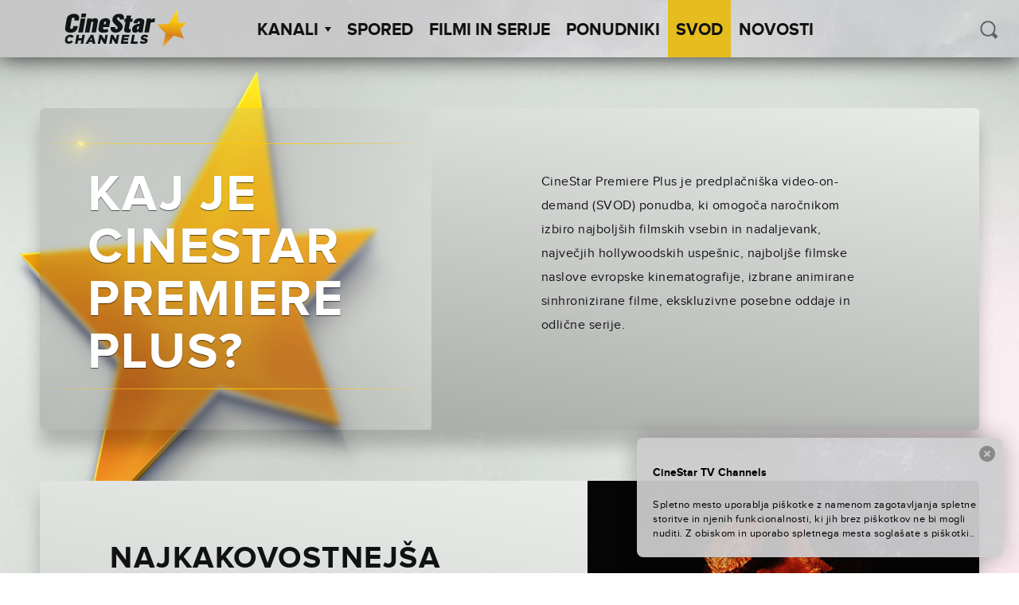

--- FILE ---
content_type: text/css; charset=UTF-8
request_url: https://cinestartvchannels.si/wp-content/themes/cinestar-tv-channels/theme.min.css
body_size: 18503
content:
@charset "UTF-8";@font-face{font-family:cinestar;src:url(assets/fontastic/fonts/cinestar.eot);src:url(assets/fontastic/fonts/cinestar.eot?#iefix) format("embedded-opentype"),url(assets/fontastic/fonts/cinestar.woff) format("woff"),url(assets/fontastic/fonts/cinestar.ttf) format("truetype"),url(assets/fontastic/fonts/cinestar.svg#cinestar) format("svg");font-weight:400;font-style:normal}[data-icon]:before{font-family:cinestar!important;content:attr(data-icon);font-style:normal!important;font-weight:400!important;font-variant:normal!important;text-transform:none!important;speak:none;line-height:1;-webkit-font-smoothing:antialiased;-moz-osx-font-smoothing:grayscale}[class*=" icon-"]:before,[class^=icon-]:before{font-family:cinestar!important;font-style:normal!important;font-weight:400!important;font-variant:normal!important;text-transform:none!important;speak:none;line-height:1;-webkit-font-smoothing:antialiased;-moz-osx-font-smoothing:grayscale}.icon-search:before{content:"\61"}.icon-send:before{content:"\62"}.icon-yt:before{content:"\63"}.icon-fb:before{content:"\64"}.icon-grid:before{content:"\65"}.icon-list:before{content:"\66"}.icon-fb2:before{content:"\67"}.icon-tw:before{content:"\68"}.icon-yt2:before{content:"\69"}.icon-check:before{content:"\6a"}.icon-ins:before{content:"\6b"}.bg-color-0{background-color:#3e8d9d}.bg-color-1{background-color:#f5f5f5}.bg-color-2{background-color:#696969}.bg-color-3{background-color:#5e6061}.bg-color-4{background-color:#111212}.bg-b{background-color:#000}.bg-w{background-color:#fff}.bg-g{background-color:gray}.color-0{color:#3e8d9d}.color-1{color:#f5f5f5}.color-2{color:#696969}.color-3{color:#5e6061}.color-4{color:#111212}.b{color:#000}.w{color:#fff}.g{color:gray}/*! normalize.css v3.0.3 | MIT License | github.com/necolas/normalize.css */html{font-family:sans-serif;-ms-text-size-adjust:100%;-webkit-text-size-adjust:100%}body{margin:0}article,aside,details,figcaption,figure,footer,header,hgroup,main,menu,nav,section,summary{display:block}audio,canvas,progress,video{display:inline-block;vertical-align:baseline}audio:not([controls]){display:none;height:0}[hidden],template{display:none}a{background-color:transparent}a:active,a:hover{outline:0}abbr[title]{border-bottom:1px dotted}b,strong{font-weight:700}dfn{font-style:italic}h1{font-size:2em;margin:.67em 0}mark{background:#ff0;color:#000}small{font-size:80%}sub,sup{font-size:75%;line-height:0;position:relative;vertical-align:baseline}sup{top:-.5em}sub{bottom:-.25em}img{border:0}svg:not(:root){overflow:hidden}figure{margin:1em 40px}hr{-webkit-box-sizing:content-box;box-sizing:content-box;height:0}pre{overflow:auto}code,kbd,pre,samp{font-family:monospace,monospace;font-size:1em}button,input,optgroup,select,textarea{color:inherit;font:inherit;margin:0}button{overflow:visible}button,select{text-transform:none}button,html input[type=button],input[type=reset],input[type=submit]{-webkit-appearance:button;cursor:pointer}button[disabled],html input[disabled]{cursor:default}button::-moz-focus-inner,input::-moz-focus-inner{border:0;padding:0}input{line-height:normal}input[type=checkbox],input[type=radio]{-webkit-box-sizing:border-box;box-sizing:border-box;padding:0}input[type=number]::-webkit-inner-spin-button,input[type=number]::-webkit-outer-spin-button{height:auto}input[type=search]{-webkit-appearance:textfield;-webkit-box-sizing:content-box;box-sizing:content-box}input[type=search]::-webkit-search-cancel-button,input[type=search]::-webkit-search-decoration{-webkit-appearance:none}fieldset{border:1px solid silver;margin:0 2px;padding:.35em .625em .75em}legend{border:0;padding:0}textarea{overflow:auto}optgroup{font-weight:700}table{border-collapse:collapse;border-spacing:0}td,th{padding:0}/*! sanitize.css | CC0 Public Domain | github.com/jonathantneal/sanitize.css */:root{-ms-overflow-style:-ms-autohiding-scrollbar;overflow-y:scroll;-webkit-text-size-adjust:100%;-ms-text-size-adjust:100%;text-size-adjust:100%}audio:not([controls]){display:none}details{display:block}input[type=number]{width:auto}input[type=search]{-webkit-appearance:textfield}input[type=search]::-webkit-search-cancel-button,input[type=search]::-webkit-search-decoration{-webkit-appearance:none}main{display:block}summary{display:block}pre{overflow:auto}progress{display:inline-block}small{font-size:75%}template{display:none}textarea{overflow:auto}[hidden]{display:none}[unselectable]{-webkit-user-select:none;-moz-user-select:none;-ms-user-select:none;user-select:none}*,::after,::before{-webkit-box-sizing:inherit;box-sizing:inherit}*{font-size:inherit;line-height:inherit}::after,::before{text-decoration:inherit;vertical-align:inherit}*,::after,::before{border-style:solid;border-width:0}*{margin:0;padding:0}:root{-webkit-box-sizing:border-box;box-sizing:border-box;cursor:default;text-rendering:optimizeLegibility}html{background-color:#fff}a{text-decoration:none}audio,canvas,iframe,img,svg,video{vertical-align:middle}button,input,select,textarea{background-color:transparent}button,input,select,textarea{color:inherit;font-family:inherit;font-style:inherit;font-weight:inherit}[type=button],[type=date],[type=datetime-local],[type=datetime],[type=email],[type=month],[type=number],[type=password],[type=reset],[type=search],[type=submit],[type=tel],[type=text],[type=time],[type=url],[type=week],button,select,textarea{min-height:1.5em}code,kbd,pre,samp{font-family:monospace,monospace}nav ol,nav ul{list-style:none}table{border-collapse:collapse;border-spacing:0}textarea{resize:vertical}::-moz-selection{background-color:#b3d4fc;text-shadow:none}::selection{background-color:#b3d4fc;text-shadow:none}@media screen{[hidden~=screen]{display:inherit}[hidden~=screen]:not(:active):not(:focus):not(:target){clip:rect(0 0 0 0)!important;position:absolute!important}}.slick-slider{position:relative;display:block;-webkit-box-sizing:border-box;box-sizing:border-box;-webkit-touch-callout:none;-webkit-user-select:none;-moz-user-select:none;-ms-user-select:none;user-select:none;-ms-touch-action:pan-y;touch-action:pan-y;-webkit-tap-highlight-color:transparent}.slick-list{position:relative;overflow:hidden;display:block;margin:0;padding:0}.slick-list:focus{outline:0}.slick-list.dragging{cursor:pointer;cursor:hand}.slick-slider .slick-list,.slick-slider .slick-track{-webkit-transform:translate3d(0,0,0);-ms-transform:translate3d(0,0,0);transform:translate3d(0,0,0)}.slick-track{position:relative;left:0;top:0;display:block}.slick-track:after,.slick-track:before{content:"";display:table}.slick-track:after{clear:both}.slick-loading .slick-track{visibility:hidden}.slick-slide{float:left;height:100%;min-height:1px;display:none}[dir=rtl] .slick-slide{float:right}.slick-slide img{display:block}.slick-slide.slick-loading img{display:none}.slick-slide.dragging img{pointer-events:none}.slick-initialized .slick-slide{display:block}.slick-loading .slick-slide{visibility:hidden}.slick-vertical .slick-slide{display:block;height:auto;border:1px solid transparent}.slick-arrow.slick-hidden{display:none}.alignnone{margin:5px 20px 20px 0}.aligncenter,div.aligncenter{display:block;margin:5px auto 5px auto}.alignright{float:right;margin:5px 0 20px 20px}.alignleft{float:left;margin:5px 20px 20px 0}a img.alignright{float:right;margin:5px 0 20px 20px}a img.alignnone{margin:5px 20px 20px 0}a img.alignleft{float:left;margin:5px 20px 20px 0}a img.aligncenter{display:block;margin-left:auto;margin-right:auto}.wp-caption{background:#fff;max-width:100%;padding:2rem;text-align:center}.wp-caption.alignnone{margin:5px 20px 20px 0}.wp-caption.alignleft{margin:5px 20px 20px 0}.wp-caption.alignright{margin:5px 0 20px 20px}.wp-caption img{border:0 none;height:auto;margin:0;max-width:100%;padding:0;width:auto}.gallery-caption,.wp-caption .wp-caption-text{margin:0;padding:.5rem}.textwidget img{margin:1rem 0}.bypostauthor{background:inherit}.widget_calendar{display:table;width:100%}#wp-calendar{width:100%}#wp-calendar caption{text-align:right;color:#000;font-size:12px;margin-top:10px;margin-bottom:15px}#wp-calendar thead{font-size:10px}#wp-calendar thead th{padding-bottom:10px}#wp-calendar tbody{color:#000;font-family:sans-serif;font-weight:300}#wp-calendar tbody td{background:#fff;border:1px solid #fff;text-align:center;padding:8px}#wp-calendar tbody td:hover{background:#fff}#wp-calendar tbody .pad{background:0 0}#wp-calendar tfoot #next{font-size:10px;text-transform:uppercase;text-align:right}#wp-calendar tfoot #prev{font-size:10px;text-transform:uppercase;padding-top:10px}.size-auto,.size-full,.size-large,.size-medium,.size-thumbnail{max-width:100%;height:auto}.gallery-caption{display:none}.wrapper{-webkit-box-sizing:border-box;box-sizing:border-box;max-width:1614px;margin:0 auto}.container-fluid{margin-right:auto;margin-left:auto;padding-right:50px;padding-left:50px;width:100%}@media screen and (max-width:768px){.container-fluid{padding-left:25px;padding-right:25px}}.row{-webkit-box-sizing:border-box;box-sizing:border-box;display:-webkit-box;display:-moz-flex;display:-ms-flexbox;display:flex;-webkit-box-flex:0;-moz-flex:0 1 auto;-ms-flex:0 1 auto;flex:0 1 auto;-webkit-box-direction:normal;-webkit-box-orient:horizontal;-moz-flex-direction:row;-ms-flex-direction:row;flex-direction:row;-ms-flex-wrap:wrap;flex-wrap:wrap;margin-right:-25px;margin-left:-25px}.row.no-gutter{margin-right:0;margin-left:0}.box-row{height:100%}.row.reverse{-webkit-box-direction:reverse;-webkit-box-orient:horizontal;-moz-flex-direction:row-reverse;-ms-flex-direction:row-reverse;flex-direction:row-reverse}.col.reverse{-webkit-box-direction:reverse;-webkit-box-orient:vertical;-moz-flex-direction:column-reverse;-ms-flex-direction:column-reverse;flex-direction:column-reverse}.col-xs{-webkit-box-sizing:border-box;box-sizing:border-box;-webkit-box-flex:0;-moz-flex-grow:0;-ms-flex-positive:0;flex-grow:0;-ms-flex-negative:0;flex-shrink:0;padding-right:25px;padding-left:25px;-ms-flex-preferred-size:auto;flex-basis:auto}.no-gutter .col-xs{padding-right:0;padding-left:0}.rc-xs{background:#3e8d9d;color:#fff}.col-xs-1{-webkit-box-sizing:border-box;box-sizing:border-box;-webkit-box-flex:0;-moz-flex-grow:0;-ms-flex-positive:0;flex-grow:0;-ms-flex-negative:0;flex-shrink:0;padding-right:25px;padding-left:25px;-ms-flex-preferred-size:8.3333333333%;flex-basis:8.3333333333%;max-width:8.3333333333%}.no-gutter .col-xs-1{padding-right:0;padding-left:0}.col-xs-2{-webkit-box-sizing:border-box;box-sizing:border-box;-webkit-box-flex:0;-moz-flex-grow:0;-ms-flex-positive:0;flex-grow:0;-ms-flex-negative:0;flex-shrink:0;padding-right:25px;padding-left:25px;-ms-flex-preferred-size:16.6666666667%;flex-basis:16.6666666667%;max-width:16.6666666667%}.no-gutter .col-xs-2{padding-right:0;padding-left:0}.col-xs-3{-webkit-box-sizing:border-box;box-sizing:border-box;-webkit-box-flex:0;-moz-flex-grow:0;-ms-flex-positive:0;flex-grow:0;-ms-flex-negative:0;flex-shrink:0;padding-right:25px;padding-left:25px;-ms-flex-preferred-size:25%;flex-basis:25%;max-width:25%}.no-gutter .col-xs-3{padding-right:0;padding-left:0}.col-xs-4{-webkit-box-sizing:border-box;box-sizing:border-box;-webkit-box-flex:0;-moz-flex-grow:0;-ms-flex-positive:0;flex-grow:0;-ms-flex-negative:0;flex-shrink:0;padding-right:25px;padding-left:25px;-ms-flex-preferred-size:33.3333333333%;flex-basis:33.3333333333%;max-width:33.3333333333%}.no-gutter .col-xs-4{padding-right:0;padding-left:0}.col-xs-5{-webkit-box-sizing:border-box;box-sizing:border-box;-webkit-box-flex:0;-moz-flex-grow:0;-ms-flex-positive:0;flex-grow:0;-ms-flex-negative:0;flex-shrink:0;padding-right:25px;padding-left:25px;-ms-flex-preferred-size:41.6666666667%;flex-basis:41.6666666667%;max-width:41.6666666667%}.no-gutter .col-xs-5{padding-right:0;padding-left:0}.col-xs-6{-webkit-box-sizing:border-box;box-sizing:border-box;-webkit-box-flex:0;-moz-flex-grow:0;-ms-flex-positive:0;flex-grow:0;-ms-flex-negative:0;flex-shrink:0;padding-right:25px;padding-left:25px;-ms-flex-preferred-size:50%;flex-basis:50%;max-width:50%}.no-gutter .col-xs-6{padding-right:0;padding-left:0}.col-xs-7{-webkit-box-sizing:border-box;box-sizing:border-box;-webkit-box-flex:0;-moz-flex-grow:0;-ms-flex-positive:0;flex-grow:0;-ms-flex-negative:0;flex-shrink:0;padding-right:25px;padding-left:25px;-ms-flex-preferred-size:58.3333333333%;flex-basis:58.3333333333%;max-width:58.3333333333%}.no-gutter .col-xs-7{padding-right:0;padding-left:0}.col-xs-8{-webkit-box-sizing:border-box;box-sizing:border-box;-webkit-box-flex:0;-moz-flex-grow:0;-ms-flex-positive:0;flex-grow:0;-ms-flex-negative:0;flex-shrink:0;padding-right:25px;padding-left:25px;-ms-flex-preferred-size:66.6666666667%;flex-basis:66.6666666667%;max-width:66.6666666667%}.no-gutter .col-xs-8{padding-right:0;padding-left:0}.col-xs-9{-webkit-box-sizing:border-box;box-sizing:border-box;-webkit-box-flex:0;-moz-flex-grow:0;-ms-flex-positive:0;flex-grow:0;-ms-flex-negative:0;flex-shrink:0;padding-right:25px;padding-left:25px;-ms-flex-preferred-size:75%;flex-basis:75%;max-width:75%}.no-gutter .col-xs-9{padding-right:0;padding-left:0}.col-xs-10{-webkit-box-sizing:border-box;box-sizing:border-box;-webkit-box-flex:0;-moz-flex-grow:0;-ms-flex-positive:0;flex-grow:0;-ms-flex-negative:0;flex-shrink:0;padding-right:25px;padding-left:25px;-ms-flex-preferred-size:83.3333333333%;flex-basis:83.3333333333%;max-width:83.3333333333%}.no-gutter .col-xs-10{padding-right:0;padding-left:0}.col-xs-11{-webkit-box-sizing:border-box;box-sizing:border-box;-webkit-box-flex:0;-moz-flex-grow:0;-ms-flex-positive:0;flex-grow:0;-ms-flex-negative:0;flex-shrink:0;padding-right:25px;padding-left:25px;-ms-flex-preferred-size:91.6666666667%;flex-basis:91.6666666667%;max-width:91.6666666667%}.no-gutter .col-xs-11{padding-right:0;padding-left:0}.col-xs-12{-webkit-box-sizing:border-box;box-sizing:border-box;-webkit-box-flex:0;-moz-flex-grow:0;-ms-flex-positive:0;flex-grow:0;-ms-flex-negative:0;flex-shrink:0;padding-right:25px;padding-left:25px;-ms-flex-preferred-size:100%;flex-basis:100%;max-width:100%}.no-gutter .col-xs-12{padding-right:0;padding-left:0}.col-xs-offset-1{-webkit-box-sizing:border-box;box-sizing:border-box;-webkit-box-flex:0;-moz-flex-grow:0;-ms-flex-positive:0;flex-grow:0;-ms-flex-negative:0;flex-shrink:0;padding-right:25px;padding-left:25px;margin-left:8.3333333333%}.no-gutter .col-xs-offset-1{padding-right:0;padding-left:0}.col-xs-offset-2{-webkit-box-sizing:border-box;box-sizing:border-box;-webkit-box-flex:0;-moz-flex-grow:0;-ms-flex-positive:0;flex-grow:0;-ms-flex-negative:0;flex-shrink:0;padding-right:25px;padding-left:25px;margin-left:16.6666666667%}.no-gutter .col-xs-offset-2{padding-right:0;padding-left:0}.col-xs-offset-3{-webkit-box-sizing:border-box;box-sizing:border-box;-webkit-box-flex:0;-moz-flex-grow:0;-ms-flex-positive:0;flex-grow:0;-ms-flex-negative:0;flex-shrink:0;padding-right:25px;padding-left:25px;margin-left:25%}.no-gutter .col-xs-offset-3{padding-right:0;padding-left:0}.col-xs-offset-4{-webkit-box-sizing:border-box;box-sizing:border-box;-webkit-box-flex:0;-moz-flex-grow:0;-ms-flex-positive:0;flex-grow:0;-ms-flex-negative:0;flex-shrink:0;padding-right:25px;padding-left:25px;margin-left:33.3333333333%}.no-gutter .col-xs-offset-4{padding-right:0;padding-left:0}.col-xs-offset-5{-webkit-box-sizing:border-box;box-sizing:border-box;-webkit-box-flex:0;-moz-flex-grow:0;-ms-flex-positive:0;flex-grow:0;-ms-flex-negative:0;flex-shrink:0;padding-right:25px;padding-left:25px;margin-left:41.6666666667%}.no-gutter .col-xs-offset-5{padding-right:0;padding-left:0}.col-xs-offset-6{-webkit-box-sizing:border-box;box-sizing:border-box;-webkit-box-flex:0;-moz-flex-grow:0;-ms-flex-positive:0;flex-grow:0;-ms-flex-negative:0;flex-shrink:0;padding-right:25px;padding-left:25px;margin-left:50%}.no-gutter .col-xs-offset-6{padding-right:0;padding-left:0}.col-xs-offset-7{-webkit-box-sizing:border-box;box-sizing:border-box;-webkit-box-flex:0;-moz-flex-grow:0;-ms-flex-positive:0;flex-grow:0;-ms-flex-negative:0;flex-shrink:0;padding-right:25px;padding-left:25px;margin-left:58.3333333333%}.no-gutter .col-xs-offset-7{padding-right:0;padding-left:0}.col-xs-offset-8{-webkit-box-sizing:border-box;box-sizing:border-box;-webkit-box-flex:0;-moz-flex-grow:0;-ms-flex-positive:0;flex-grow:0;-ms-flex-negative:0;flex-shrink:0;padding-right:25px;padding-left:25px;margin-left:66.6666666667%}.no-gutter .col-xs-offset-8{padding-right:0;padding-left:0}.col-xs-offset-9{-webkit-box-sizing:border-box;box-sizing:border-box;-webkit-box-flex:0;-moz-flex-grow:0;-ms-flex-positive:0;flex-grow:0;-ms-flex-negative:0;flex-shrink:0;padding-right:25px;padding-left:25px;margin-left:75%}.no-gutter .col-xs-offset-9{padding-right:0;padding-left:0}.col-xs-offset-10{-webkit-box-sizing:border-box;box-sizing:border-box;-webkit-box-flex:0;-moz-flex-grow:0;-ms-flex-positive:0;flex-grow:0;-ms-flex-negative:0;flex-shrink:0;padding-right:25px;padding-left:25px;margin-left:83.3333333333%}.no-gutter .col-xs-offset-10{padding-right:0;padding-left:0}.col-xs-offset-11{-webkit-box-sizing:border-box;box-sizing:border-box;-webkit-box-flex:0;-moz-flex-grow:0;-ms-flex-positive:0;flex-grow:0;-ms-flex-negative:0;flex-shrink:0;padding-right:25px;padding-left:25px;margin-left:91.6666666667%}.no-gutter .col-xs-offset-11{padding-right:0;padding-left:0}.col-xs-offset-12{-webkit-box-sizing:border-box;box-sizing:border-box;-webkit-box-flex:0;-moz-flex-grow:0;-ms-flex-positive:0;flex-grow:0;-ms-flex-negative:0;flex-shrink:0;padding-right:25px;padding-left:25px;margin-left:100%}.no-gutter .col-xs-offset-12{padding-right:0;padding-left:0}.col-xs{-webkit-box-flex:1;-moz-flex-grow:1;-ms-flex-positive:1;flex-grow:1;-ms-flex-preferred-size:0;flex-basis:0;max-width:100%}.start-xs{-webkit-box-pack:start;-ms-flex-pack:start;-moz-justify-content:flex-start;justify-content:flex-start;text-align:start}.center-xs{-webkit-box-pack:center;-ms-flex-pack:center;-moz-justify-content:center;justify-content:center;text-align:center}.end-xs{-webkit-box-pack:end;-ms-flex-pack:end;-moz-justify-content:flex-end;justify-content:flex-end;text-align:end}.top-xs{-webkit-box-align:start;-ms-flex-align:start;-moz-align-items:flex-start;align-items:flex-start}.middle-xs{-webkit-box-align:center;-ms-flex-align:center;-moz-align-items:center;align-items:center}.bottom-xs{-webkit-box-align:end;-ms-flex-align:end;-moz-align-items:flex-end;align-items:flex-end}.stretch-xs{-webkit-box-align:stretch;-ms-flex-align:stretch;-moz-align-items:stretch;align-items:stretch}.around-xs{-ms-flex-pack:distribute;-moz-justify-content:space-around;justify-content:space-around}.between-xs{-webkit-box-pack:justify;-ms-flex-pack:justify;-moz-justify-content:space-between;justify-content:space-between}.first-xs{-webkit-box-ordinal-group:0;-ms-flex-order:-1;order:-1}.last-xs{-webkit-box-ordinal-group:2;-ms-flex-order:1;order:1}@media only screen and (min-width:480px){.rc-xs{background:0 0;color:gray}.rc-sm{background:0 0;color:gray}.rc-md{background:0 0;color:gray}.rc-lg{background:0 0;color:gray}.rc-xl{background:0 0;color:gray}.rc-sm{background:#3e8d9d;color:#fff}.container{width:100%}.col-sm{-webkit-box-sizing:border-box;box-sizing:border-box;-webkit-box-flex:0;-moz-flex-grow:0;-ms-flex-positive:0;flex-grow:0;-ms-flex-negative:0;flex-shrink:0;padding-right:25px;padding-left:25px;-ms-flex-preferred-size:auto;flex-basis:auto}.no-gutter .col-sm{padding-right:0;padding-left:0}.col-sm-1{-webkit-box-sizing:border-box;box-sizing:border-box;-webkit-box-flex:0;-moz-flex-grow:0;-ms-flex-positive:0;flex-grow:0;-ms-flex-negative:0;flex-shrink:0;padding-right:25px;padding-left:25px;-ms-flex-preferred-size:8.3333333333%;flex-basis:8.3333333333%;max-width:8.3333333333%}.no-gutter .col-sm-1{padding-right:0;padding-left:0}.col-sm-2{-webkit-box-sizing:border-box;box-sizing:border-box;-webkit-box-flex:0;-moz-flex-grow:0;-ms-flex-positive:0;flex-grow:0;-ms-flex-negative:0;flex-shrink:0;padding-right:25px;padding-left:25px;-ms-flex-preferred-size:16.6666666667%;flex-basis:16.6666666667%;max-width:16.6666666667%}.no-gutter .col-sm-2{padding-right:0;padding-left:0}.col-sm-3{-webkit-box-sizing:border-box;box-sizing:border-box;-webkit-box-flex:0;-moz-flex-grow:0;-ms-flex-positive:0;flex-grow:0;-ms-flex-negative:0;flex-shrink:0;padding-right:25px;padding-left:25px;-ms-flex-preferred-size:25%;flex-basis:25%;max-width:25%}.no-gutter .col-sm-3{padding-right:0;padding-left:0}.col-sm-4{-webkit-box-sizing:border-box;box-sizing:border-box;-webkit-box-flex:0;-moz-flex-grow:0;-ms-flex-positive:0;flex-grow:0;-ms-flex-negative:0;flex-shrink:0;padding-right:25px;padding-left:25px;-ms-flex-preferred-size:33.3333333333%;flex-basis:33.3333333333%;max-width:33.3333333333%}.no-gutter .col-sm-4{padding-right:0;padding-left:0}.col-sm-5{-webkit-box-sizing:border-box;box-sizing:border-box;-webkit-box-flex:0;-moz-flex-grow:0;-ms-flex-positive:0;flex-grow:0;-ms-flex-negative:0;flex-shrink:0;padding-right:25px;padding-left:25px;-ms-flex-preferred-size:41.6666666667%;flex-basis:41.6666666667%;max-width:41.6666666667%}.no-gutter .col-sm-5{padding-right:0;padding-left:0}.col-sm-6{-webkit-box-sizing:border-box;box-sizing:border-box;-webkit-box-flex:0;-moz-flex-grow:0;-ms-flex-positive:0;flex-grow:0;-ms-flex-negative:0;flex-shrink:0;padding-right:25px;padding-left:25px;-ms-flex-preferred-size:50%;flex-basis:50%;max-width:50%}.no-gutter .col-sm-6{padding-right:0;padding-left:0}.col-sm-7{-webkit-box-sizing:border-box;box-sizing:border-box;-webkit-box-flex:0;-moz-flex-grow:0;-ms-flex-positive:0;flex-grow:0;-ms-flex-negative:0;flex-shrink:0;padding-right:25px;padding-left:25px;-ms-flex-preferred-size:58.3333333333%;flex-basis:58.3333333333%;max-width:58.3333333333%}.no-gutter .col-sm-7{padding-right:0;padding-left:0}.col-sm-8{-webkit-box-sizing:border-box;box-sizing:border-box;-webkit-box-flex:0;-moz-flex-grow:0;-ms-flex-positive:0;flex-grow:0;-ms-flex-negative:0;flex-shrink:0;padding-right:25px;padding-left:25px;-ms-flex-preferred-size:66.6666666667%;flex-basis:66.6666666667%;max-width:66.6666666667%}.no-gutter .col-sm-8{padding-right:0;padding-left:0}.col-sm-9{-webkit-box-sizing:border-box;box-sizing:border-box;-webkit-box-flex:0;-moz-flex-grow:0;-ms-flex-positive:0;flex-grow:0;-ms-flex-negative:0;flex-shrink:0;padding-right:25px;padding-left:25px;-ms-flex-preferred-size:75%;flex-basis:75%;max-width:75%}.no-gutter .col-sm-9{padding-right:0;padding-left:0}.col-sm-10{-webkit-box-sizing:border-box;box-sizing:border-box;-webkit-box-flex:0;-moz-flex-grow:0;-ms-flex-positive:0;flex-grow:0;-ms-flex-negative:0;flex-shrink:0;padding-right:25px;padding-left:25px;-ms-flex-preferred-size:83.3333333333%;flex-basis:83.3333333333%;max-width:83.3333333333%}.no-gutter .col-sm-10{padding-right:0;padding-left:0}.col-sm-11{-webkit-box-sizing:border-box;box-sizing:border-box;-webkit-box-flex:0;-moz-flex-grow:0;-ms-flex-positive:0;flex-grow:0;-ms-flex-negative:0;flex-shrink:0;padding-right:25px;padding-left:25px;-ms-flex-preferred-size:91.6666666667%;flex-basis:91.6666666667%;max-width:91.6666666667%}.no-gutter .col-sm-11{padding-right:0;padding-left:0}.col-sm-12{-webkit-box-sizing:border-box;box-sizing:border-box;-webkit-box-flex:0;-moz-flex-grow:0;-ms-flex-positive:0;flex-grow:0;-ms-flex-negative:0;flex-shrink:0;padding-right:25px;padding-left:25px;-ms-flex-preferred-size:100%;flex-basis:100%;max-width:100%}.no-gutter .col-sm-12{padding-right:0;padding-left:0}.col-sm-offset-1{-webkit-box-sizing:border-box;box-sizing:border-box;-webkit-box-flex:0;-moz-flex-grow:0;-ms-flex-positive:0;flex-grow:0;-ms-flex-negative:0;flex-shrink:0;padding-right:25px;padding-left:25px;margin-left:8.3333333333%}.no-gutter .col-sm-offset-1{padding-right:0;padding-left:0}.col-sm-offset-2{-webkit-box-sizing:border-box;box-sizing:border-box;-webkit-box-flex:0;-moz-flex-grow:0;-ms-flex-positive:0;flex-grow:0;-ms-flex-negative:0;flex-shrink:0;padding-right:25px;padding-left:25px;margin-left:16.6666666667%}.no-gutter .col-sm-offset-2{padding-right:0;padding-left:0}.col-sm-offset-3{-webkit-box-sizing:border-box;box-sizing:border-box;-webkit-box-flex:0;-moz-flex-grow:0;-ms-flex-positive:0;flex-grow:0;-ms-flex-negative:0;flex-shrink:0;padding-right:25px;padding-left:25px;margin-left:25%}.no-gutter .col-sm-offset-3{padding-right:0;padding-left:0}.col-sm-offset-4{-webkit-box-sizing:border-box;box-sizing:border-box;-webkit-box-flex:0;-moz-flex-grow:0;-ms-flex-positive:0;flex-grow:0;-ms-flex-negative:0;flex-shrink:0;padding-right:25px;padding-left:25px;margin-left:33.3333333333%}.no-gutter .col-sm-offset-4{padding-right:0;padding-left:0}.col-sm-offset-5{-webkit-box-sizing:border-box;box-sizing:border-box;-webkit-box-flex:0;-moz-flex-grow:0;-ms-flex-positive:0;flex-grow:0;-ms-flex-negative:0;flex-shrink:0;padding-right:25px;padding-left:25px;margin-left:41.6666666667%}.no-gutter .col-sm-offset-5{padding-right:0;padding-left:0}.col-sm-offset-6{-webkit-box-sizing:border-box;box-sizing:border-box;-webkit-box-flex:0;-moz-flex-grow:0;-ms-flex-positive:0;flex-grow:0;-ms-flex-negative:0;flex-shrink:0;padding-right:25px;padding-left:25px;margin-left:50%}.no-gutter .col-sm-offset-6{padding-right:0;padding-left:0}.col-sm-offset-7{-webkit-box-sizing:border-box;box-sizing:border-box;-webkit-box-flex:0;-moz-flex-grow:0;-ms-flex-positive:0;flex-grow:0;-ms-flex-negative:0;flex-shrink:0;padding-right:25px;padding-left:25px;margin-left:58.3333333333%}.no-gutter .col-sm-offset-7{padding-right:0;padding-left:0}.col-sm-offset-8{-webkit-box-sizing:border-box;box-sizing:border-box;-webkit-box-flex:0;-moz-flex-grow:0;-ms-flex-positive:0;flex-grow:0;-ms-flex-negative:0;flex-shrink:0;padding-right:25px;padding-left:25px;margin-left:66.6666666667%}.no-gutter .col-sm-offset-8{padding-right:0;padding-left:0}.col-sm-offset-9{-webkit-box-sizing:border-box;box-sizing:border-box;-webkit-box-flex:0;-moz-flex-grow:0;-ms-flex-positive:0;flex-grow:0;-ms-flex-negative:0;flex-shrink:0;padding-right:25px;padding-left:25px;margin-left:75%}.no-gutter .col-sm-offset-9{padding-right:0;padding-left:0}.col-sm-offset-10{-webkit-box-sizing:border-box;box-sizing:border-box;-webkit-box-flex:0;-moz-flex-grow:0;-ms-flex-positive:0;flex-grow:0;-ms-flex-negative:0;flex-shrink:0;padding-right:25px;padding-left:25px;margin-left:83.3333333333%}.no-gutter .col-sm-offset-10{padding-right:0;padding-left:0}.col-sm-offset-11{-webkit-box-sizing:border-box;box-sizing:border-box;-webkit-box-flex:0;-moz-flex-grow:0;-ms-flex-positive:0;flex-grow:0;-ms-flex-negative:0;flex-shrink:0;padding-right:25px;padding-left:25px;margin-left:91.6666666667%}.no-gutter .col-sm-offset-11{padding-right:0;padding-left:0}.col-sm-offset-12{-webkit-box-sizing:border-box;box-sizing:border-box;-webkit-box-flex:0;-moz-flex-grow:0;-ms-flex-positive:0;flex-grow:0;-ms-flex-negative:0;flex-shrink:0;padding-right:25px;padding-left:25px;margin-left:100%}.no-gutter .col-sm-offset-12{padding-right:0;padding-left:0}.col-sm{-webkit-box-flex:1;-moz-flex-grow:1;-ms-flex-positive:1;flex-grow:1;-ms-flex-preferred-size:0;flex-basis:0;max-width:100%}.start-sm{-webkit-box-pack:start;-ms-flex-pack:start;-moz-justify-content:flex-start;justify-content:flex-start;text-align:start}.center-sm{-webkit-box-pack:center;-ms-flex-pack:center;-moz-justify-content:center;justify-content:center;text-align:center}.end-sm{-webkit-box-pack:end;-ms-flex-pack:end;-moz-justify-content:flex-end;justify-content:flex-end;text-align:end}.top-sm{-webkit-box-align:start;-ms-flex-align:start;-moz-align-items:flex-start;align-items:flex-start}.middle-sm{-webkit-box-align:center;-ms-flex-align:center;-moz-align-items:center;align-items:center}.bottom-sm{-webkit-box-align:end;-ms-flex-align:end;-moz-align-items:flex-end;align-items:flex-end}.stretch-sm{-webkit-box-align:stretch;-ms-flex-align:stretch;-moz-align-items:stretch;align-items:stretch}.around-sm{-ms-flex-pack:distribute;-moz-justify-content:space-around;justify-content:space-around}.between-sm{-webkit-box-pack:justify;-ms-flex-pack:justify;-moz-justify-content:space-between;justify-content:space-between}.first-sm{-webkit-box-ordinal-group:0;-ms-flex-order:-1;order:-1}.last-sm{-webkit-box-ordinal-group:2;-ms-flex-order:1;order:1}}@media only screen and (min-width:768px){.rc-xs{background:0 0;color:gray}.rc-sm{background:0 0;color:gray}.rc-md{background:0 0;color:gray}.rc-lg{background:0 0;color:gray}.rc-xl{background:0 0;color:gray}.rc-md{background:#3e8d9d;color:#fff}.container{width:100%}.col-md{-webkit-box-sizing:border-box;box-sizing:border-box;-webkit-box-flex:0;-moz-flex-grow:0;-ms-flex-positive:0;flex-grow:0;-ms-flex-negative:0;flex-shrink:0;padding-right:25px;padding-left:25px;-ms-flex-preferred-size:auto;flex-basis:auto}.no-gutter .col-md{padding-right:0;padding-left:0}.col-md-1{-webkit-box-sizing:border-box;box-sizing:border-box;-webkit-box-flex:0;-moz-flex-grow:0;-ms-flex-positive:0;flex-grow:0;-ms-flex-negative:0;flex-shrink:0;padding-right:25px;padding-left:25px;-ms-flex-preferred-size:8.3333333333%;flex-basis:8.3333333333%;max-width:8.3333333333%}.no-gutter .col-md-1{padding-right:0;padding-left:0}.col-md-2{-webkit-box-sizing:border-box;box-sizing:border-box;-webkit-box-flex:0;-moz-flex-grow:0;-ms-flex-positive:0;flex-grow:0;-ms-flex-negative:0;flex-shrink:0;padding-right:25px;padding-left:25px;-ms-flex-preferred-size:16.6666666667%;flex-basis:16.6666666667%;max-width:16.6666666667%}.no-gutter .col-md-2{padding-right:0;padding-left:0}.col-md-3{-webkit-box-sizing:border-box;box-sizing:border-box;-webkit-box-flex:0;-moz-flex-grow:0;-ms-flex-positive:0;flex-grow:0;-ms-flex-negative:0;flex-shrink:0;padding-right:25px;padding-left:25px;-ms-flex-preferred-size:25%;flex-basis:25%;max-width:25%}.no-gutter .col-md-3{padding-right:0;padding-left:0}.col-md-4{-webkit-box-sizing:border-box;box-sizing:border-box;-webkit-box-flex:0;-moz-flex-grow:0;-ms-flex-positive:0;flex-grow:0;-ms-flex-negative:0;flex-shrink:0;padding-right:25px;padding-left:25px;-ms-flex-preferred-size:33.3333333333%;flex-basis:33.3333333333%;max-width:33.3333333333%}.no-gutter .col-md-4{padding-right:0;padding-left:0}.col-md-5{-webkit-box-sizing:border-box;box-sizing:border-box;-webkit-box-flex:0;-moz-flex-grow:0;-ms-flex-positive:0;flex-grow:0;-ms-flex-negative:0;flex-shrink:0;padding-right:25px;padding-left:25px;-ms-flex-preferred-size:41.6666666667%;flex-basis:41.6666666667%;max-width:41.6666666667%}.no-gutter .col-md-5{padding-right:0;padding-left:0}.col-md-6{-webkit-box-sizing:border-box;box-sizing:border-box;-webkit-box-flex:0;-moz-flex-grow:0;-ms-flex-positive:0;flex-grow:0;-ms-flex-negative:0;flex-shrink:0;padding-right:25px;padding-left:25px;-ms-flex-preferred-size:50%;flex-basis:50%;max-width:50%}.no-gutter .col-md-6{padding-right:0;padding-left:0}.col-md-7{-webkit-box-sizing:border-box;box-sizing:border-box;-webkit-box-flex:0;-moz-flex-grow:0;-ms-flex-positive:0;flex-grow:0;-ms-flex-negative:0;flex-shrink:0;padding-right:25px;padding-left:25px;-ms-flex-preferred-size:58.3333333333%;flex-basis:58.3333333333%;max-width:58.3333333333%}.no-gutter .col-md-7{padding-right:0;padding-left:0}.col-md-8{-webkit-box-sizing:border-box;box-sizing:border-box;-webkit-box-flex:0;-moz-flex-grow:0;-ms-flex-positive:0;flex-grow:0;-ms-flex-negative:0;flex-shrink:0;padding-right:25px;padding-left:25px;-ms-flex-preferred-size:66.6666666667%;flex-basis:66.6666666667%;max-width:66.6666666667%}.no-gutter .col-md-8{padding-right:0;padding-left:0}.col-md-9{-webkit-box-sizing:border-box;box-sizing:border-box;-webkit-box-flex:0;-moz-flex-grow:0;-ms-flex-positive:0;flex-grow:0;-ms-flex-negative:0;flex-shrink:0;padding-right:25px;padding-left:25px;-ms-flex-preferred-size:75%;flex-basis:75%;max-width:75%}.no-gutter .col-md-9{padding-right:0;padding-left:0}.col-md-10{-webkit-box-sizing:border-box;box-sizing:border-box;-webkit-box-flex:0;-moz-flex-grow:0;-ms-flex-positive:0;flex-grow:0;-ms-flex-negative:0;flex-shrink:0;padding-right:25px;padding-left:25px;-ms-flex-preferred-size:83.3333333333%;flex-basis:83.3333333333%;max-width:83.3333333333%}.no-gutter .col-md-10{padding-right:0;padding-left:0}.col-md-11{-webkit-box-sizing:border-box;box-sizing:border-box;-webkit-box-flex:0;-moz-flex-grow:0;-ms-flex-positive:0;flex-grow:0;-ms-flex-negative:0;flex-shrink:0;padding-right:25px;padding-left:25px;-ms-flex-preferred-size:91.6666666667%;flex-basis:91.6666666667%;max-width:91.6666666667%}.no-gutter .col-md-11{padding-right:0;padding-left:0}.col-md-12{-webkit-box-sizing:border-box;box-sizing:border-box;-webkit-box-flex:0;-moz-flex-grow:0;-ms-flex-positive:0;flex-grow:0;-ms-flex-negative:0;flex-shrink:0;padding-right:25px;padding-left:25px;-ms-flex-preferred-size:100%;flex-basis:100%;max-width:100%}.no-gutter .col-md-12{padding-right:0;padding-left:0}.col-md-offset-1{-webkit-box-sizing:border-box;box-sizing:border-box;-webkit-box-flex:0;-moz-flex-grow:0;-ms-flex-positive:0;flex-grow:0;-ms-flex-negative:0;flex-shrink:0;padding-right:25px;padding-left:25px;margin-left:8.3333333333%}.no-gutter .col-md-offset-1{padding-right:0;padding-left:0}.col-md-offset-2{-webkit-box-sizing:border-box;box-sizing:border-box;-webkit-box-flex:0;-moz-flex-grow:0;-ms-flex-positive:0;flex-grow:0;-ms-flex-negative:0;flex-shrink:0;padding-right:25px;padding-left:25px;margin-left:16.6666666667%}.no-gutter .col-md-offset-2{padding-right:0;padding-left:0}.col-md-offset-3{-webkit-box-sizing:border-box;box-sizing:border-box;-webkit-box-flex:0;-moz-flex-grow:0;-ms-flex-positive:0;flex-grow:0;-ms-flex-negative:0;flex-shrink:0;padding-right:25px;padding-left:25px;margin-left:25%}.no-gutter .col-md-offset-3{padding-right:0;padding-left:0}.col-md-offset-4{-webkit-box-sizing:border-box;box-sizing:border-box;-webkit-box-flex:0;-moz-flex-grow:0;-ms-flex-positive:0;flex-grow:0;-ms-flex-negative:0;flex-shrink:0;padding-right:25px;padding-left:25px;margin-left:33.3333333333%}.no-gutter .col-md-offset-4{padding-right:0;padding-left:0}.col-md-offset-5{-webkit-box-sizing:border-box;box-sizing:border-box;-webkit-box-flex:0;-moz-flex-grow:0;-ms-flex-positive:0;flex-grow:0;-ms-flex-negative:0;flex-shrink:0;padding-right:25px;padding-left:25px;margin-left:41.6666666667%}.no-gutter .col-md-offset-5{padding-right:0;padding-left:0}.col-md-offset-6{-webkit-box-sizing:border-box;box-sizing:border-box;-webkit-box-flex:0;-moz-flex-grow:0;-ms-flex-positive:0;flex-grow:0;-ms-flex-negative:0;flex-shrink:0;padding-right:25px;padding-left:25px;margin-left:50%}.no-gutter .col-md-offset-6{padding-right:0;padding-left:0}.col-md-offset-7{-webkit-box-sizing:border-box;box-sizing:border-box;-webkit-box-flex:0;-moz-flex-grow:0;-ms-flex-positive:0;flex-grow:0;-ms-flex-negative:0;flex-shrink:0;padding-right:25px;padding-left:25px;margin-left:58.3333333333%}.no-gutter .col-md-offset-7{padding-right:0;padding-left:0}.col-md-offset-8{-webkit-box-sizing:border-box;box-sizing:border-box;-webkit-box-flex:0;-moz-flex-grow:0;-ms-flex-positive:0;flex-grow:0;-ms-flex-negative:0;flex-shrink:0;padding-right:25px;padding-left:25px;margin-left:66.6666666667%}.no-gutter .col-md-offset-8{padding-right:0;padding-left:0}.col-md-offset-9{-webkit-box-sizing:border-box;box-sizing:border-box;-webkit-box-flex:0;-moz-flex-grow:0;-ms-flex-positive:0;flex-grow:0;-ms-flex-negative:0;flex-shrink:0;padding-right:25px;padding-left:25px;margin-left:75%}.no-gutter .col-md-offset-9{padding-right:0;padding-left:0}.col-md-offset-10{-webkit-box-sizing:border-box;box-sizing:border-box;-webkit-box-flex:0;-moz-flex-grow:0;-ms-flex-positive:0;flex-grow:0;-ms-flex-negative:0;flex-shrink:0;padding-right:25px;padding-left:25px;margin-left:83.3333333333%}.no-gutter .col-md-offset-10{padding-right:0;padding-left:0}.col-md-offset-11{-webkit-box-sizing:border-box;box-sizing:border-box;-webkit-box-flex:0;-moz-flex-grow:0;-ms-flex-positive:0;flex-grow:0;-ms-flex-negative:0;flex-shrink:0;padding-right:25px;padding-left:25px;margin-left:91.6666666667%}.no-gutter .col-md-offset-11{padding-right:0;padding-left:0}.col-md-offset-12{-webkit-box-sizing:border-box;box-sizing:border-box;-webkit-box-flex:0;-moz-flex-grow:0;-ms-flex-positive:0;flex-grow:0;-ms-flex-negative:0;flex-shrink:0;padding-right:25px;padding-left:25px;margin-left:100%}.no-gutter .col-md-offset-12{padding-right:0;padding-left:0}.col-md{-webkit-box-flex:1;-moz-flex-grow:1;-ms-flex-positive:1;flex-grow:1;-ms-flex-preferred-size:0;flex-basis:0;max-width:100%}.start-md{-webkit-box-pack:start;-ms-flex-pack:start;-moz-justify-content:flex-start;justify-content:flex-start;text-align:start}.center-md{-webkit-box-pack:center;-ms-flex-pack:center;-moz-justify-content:center;justify-content:center;text-align:center}.end-md{-webkit-box-pack:end;-ms-flex-pack:end;-moz-justify-content:flex-end;justify-content:flex-end;text-align:end}.top-md{-webkit-box-align:start;-ms-flex-align:start;-moz-align-items:flex-start;align-items:flex-start}.middle-md{-webkit-box-align:center;-ms-flex-align:center;-moz-align-items:center;align-items:center}.bottom-md{-webkit-box-align:end;-ms-flex-align:end;-moz-align-items:flex-end;align-items:flex-end}.stretch-md{-webkit-box-align:stretch;-ms-flex-align:stretch;-moz-align-items:stretch;align-items:stretch}.around-md{-ms-flex-pack:distribute;-moz-justify-content:space-around;justify-content:space-around}.between-md{-webkit-box-pack:justify;-ms-flex-pack:justify;-moz-justify-content:space-between;justify-content:space-between}.first-md{-webkit-box-ordinal-group:0;-ms-flex-order:-1;order:-1}.last-md{-webkit-box-ordinal-group:2;-ms-flex-order:1;order:1}}@media only screen and (min-width:1024px){.rc-xs{background:0 0;color:gray}.rc-sm{background:0 0;color:gray}.rc-md{background:0 0;color:gray}.rc-lg{background:0 0;color:gray}.rc-xl{background:0 0;color:gray}.rc-lg{background:#3e8d9d;color:#fff}.container{width:100%}.col-lg{-webkit-box-sizing:border-box;box-sizing:border-box;-webkit-box-flex:0;-moz-flex-grow:0;-ms-flex-positive:0;flex-grow:0;-ms-flex-negative:0;flex-shrink:0;padding-right:25px;padding-left:25px;-ms-flex-preferred-size:auto;flex-basis:auto}.no-gutter .col-lg{padding-right:0;padding-left:0}.col-lg-1{-webkit-box-sizing:border-box;box-sizing:border-box;-webkit-box-flex:0;-moz-flex-grow:0;-ms-flex-positive:0;flex-grow:0;-ms-flex-negative:0;flex-shrink:0;padding-right:25px;padding-left:25px;-ms-flex-preferred-size:8.3333333333%;flex-basis:8.3333333333%;max-width:8.3333333333%}.no-gutter .col-lg-1{padding-right:0;padding-left:0}.col-lg-2{-webkit-box-sizing:border-box;box-sizing:border-box;-webkit-box-flex:0;-moz-flex-grow:0;-ms-flex-positive:0;flex-grow:0;-ms-flex-negative:0;flex-shrink:0;padding-right:25px;padding-left:25px;-ms-flex-preferred-size:16.6666666667%;flex-basis:16.6666666667%;max-width:16.6666666667%}.no-gutter .col-lg-2{padding-right:0;padding-left:0}.col-lg-3{-webkit-box-sizing:border-box;box-sizing:border-box;-webkit-box-flex:0;-moz-flex-grow:0;-ms-flex-positive:0;flex-grow:0;-ms-flex-negative:0;flex-shrink:0;padding-right:25px;padding-left:25px;-ms-flex-preferred-size:25%;flex-basis:25%;max-width:25%}.no-gutter .col-lg-3{padding-right:0;padding-left:0}.col-lg-4{-webkit-box-sizing:border-box;box-sizing:border-box;-webkit-box-flex:0;-moz-flex-grow:0;-ms-flex-positive:0;flex-grow:0;-ms-flex-negative:0;flex-shrink:0;padding-right:25px;padding-left:25px;-ms-flex-preferred-size:33.3333333333%;flex-basis:33.3333333333%;max-width:33.3333333333%}.no-gutter .col-lg-4{padding-right:0;padding-left:0}.col-lg-5{-webkit-box-sizing:border-box;box-sizing:border-box;-webkit-box-flex:0;-moz-flex-grow:0;-ms-flex-positive:0;flex-grow:0;-ms-flex-negative:0;flex-shrink:0;padding-right:25px;padding-left:25px;-ms-flex-preferred-size:41.6666666667%;flex-basis:41.6666666667%;max-width:41.6666666667%}.no-gutter .col-lg-5{padding-right:0;padding-left:0}.col-lg-6{-webkit-box-sizing:border-box;box-sizing:border-box;-webkit-box-flex:0;-moz-flex-grow:0;-ms-flex-positive:0;flex-grow:0;-ms-flex-negative:0;flex-shrink:0;padding-right:25px;padding-left:25px;-ms-flex-preferred-size:50%;flex-basis:50%;max-width:50%}.no-gutter .col-lg-6{padding-right:0;padding-left:0}.col-lg-7{-webkit-box-sizing:border-box;box-sizing:border-box;-webkit-box-flex:0;-moz-flex-grow:0;-ms-flex-positive:0;flex-grow:0;-ms-flex-negative:0;flex-shrink:0;padding-right:25px;padding-left:25px;-ms-flex-preferred-size:58.3333333333%;flex-basis:58.3333333333%;max-width:58.3333333333%}.no-gutter .col-lg-7{padding-right:0;padding-left:0}.col-lg-8{-webkit-box-sizing:border-box;box-sizing:border-box;-webkit-box-flex:0;-moz-flex-grow:0;-ms-flex-positive:0;flex-grow:0;-ms-flex-negative:0;flex-shrink:0;padding-right:25px;padding-left:25px;-ms-flex-preferred-size:66.6666666667%;flex-basis:66.6666666667%;max-width:66.6666666667%}.no-gutter .col-lg-8{padding-right:0;padding-left:0}.col-lg-9{-webkit-box-sizing:border-box;box-sizing:border-box;-webkit-box-flex:0;-moz-flex-grow:0;-ms-flex-positive:0;flex-grow:0;-ms-flex-negative:0;flex-shrink:0;padding-right:25px;padding-left:25px;-ms-flex-preferred-size:75%;flex-basis:75%;max-width:75%}.no-gutter .col-lg-9{padding-right:0;padding-left:0}.col-lg-10{-webkit-box-sizing:border-box;box-sizing:border-box;-webkit-box-flex:0;-moz-flex-grow:0;-ms-flex-positive:0;flex-grow:0;-ms-flex-negative:0;flex-shrink:0;padding-right:25px;padding-left:25px;-ms-flex-preferred-size:83.3333333333%;flex-basis:83.3333333333%;max-width:83.3333333333%}.no-gutter .col-lg-10{padding-right:0;padding-left:0}.col-lg-11{-webkit-box-sizing:border-box;box-sizing:border-box;-webkit-box-flex:0;-moz-flex-grow:0;-ms-flex-positive:0;flex-grow:0;-ms-flex-negative:0;flex-shrink:0;padding-right:25px;padding-left:25px;-ms-flex-preferred-size:91.6666666667%;flex-basis:91.6666666667%;max-width:91.6666666667%}.no-gutter .col-lg-11{padding-right:0;padding-left:0}.col-lg-12{-webkit-box-sizing:border-box;box-sizing:border-box;-webkit-box-flex:0;-moz-flex-grow:0;-ms-flex-positive:0;flex-grow:0;-ms-flex-negative:0;flex-shrink:0;padding-right:25px;padding-left:25px;-ms-flex-preferred-size:100%;flex-basis:100%;max-width:100%}.no-gutter .col-lg-12{padding-right:0;padding-left:0}.col-lg-offset-1{-webkit-box-sizing:border-box;box-sizing:border-box;-webkit-box-flex:0;-moz-flex-grow:0;-ms-flex-positive:0;flex-grow:0;-ms-flex-negative:0;flex-shrink:0;padding-right:25px;padding-left:25px;margin-left:8.3333333333%}.no-gutter .col-lg-offset-1{padding-right:0;padding-left:0}.col-lg-offset-2{-webkit-box-sizing:border-box;box-sizing:border-box;-webkit-box-flex:0;-moz-flex-grow:0;-ms-flex-positive:0;flex-grow:0;-ms-flex-negative:0;flex-shrink:0;padding-right:25px;padding-left:25px;margin-left:16.6666666667%}.no-gutter .col-lg-offset-2{padding-right:0;padding-left:0}.col-lg-offset-3{-webkit-box-sizing:border-box;box-sizing:border-box;-webkit-box-flex:0;-moz-flex-grow:0;-ms-flex-positive:0;flex-grow:0;-ms-flex-negative:0;flex-shrink:0;padding-right:25px;padding-left:25px;margin-left:25%}.no-gutter .col-lg-offset-3{padding-right:0;padding-left:0}.col-lg-offset-4{-webkit-box-sizing:border-box;box-sizing:border-box;-webkit-box-flex:0;-moz-flex-grow:0;-ms-flex-positive:0;flex-grow:0;-ms-flex-negative:0;flex-shrink:0;padding-right:25px;padding-left:25px;margin-left:33.3333333333%}.no-gutter .col-lg-offset-4{padding-right:0;padding-left:0}.col-lg-offset-5{-webkit-box-sizing:border-box;box-sizing:border-box;-webkit-box-flex:0;-moz-flex-grow:0;-ms-flex-positive:0;flex-grow:0;-ms-flex-negative:0;flex-shrink:0;padding-right:25px;padding-left:25px;margin-left:41.6666666667%}.no-gutter .col-lg-offset-5{padding-right:0;padding-left:0}.col-lg-offset-6{-webkit-box-sizing:border-box;box-sizing:border-box;-webkit-box-flex:0;-moz-flex-grow:0;-ms-flex-positive:0;flex-grow:0;-ms-flex-negative:0;flex-shrink:0;padding-right:25px;padding-left:25px;margin-left:50%}.no-gutter .col-lg-offset-6{padding-right:0;padding-left:0}.col-lg-offset-7{-webkit-box-sizing:border-box;box-sizing:border-box;-webkit-box-flex:0;-moz-flex-grow:0;-ms-flex-positive:0;flex-grow:0;-ms-flex-negative:0;flex-shrink:0;padding-right:25px;padding-left:25px;margin-left:58.3333333333%}.no-gutter .col-lg-offset-7{padding-right:0;padding-left:0}.col-lg-offset-8{-webkit-box-sizing:border-box;box-sizing:border-box;-webkit-box-flex:0;-moz-flex-grow:0;-ms-flex-positive:0;flex-grow:0;-ms-flex-negative:0;flex-shrink:0;padding-right:25px;padding-left:25px;margin-left:66.6666666667%}.no-gutter .col-lg-offset-8{padding-right:0;padding-left:0}.col-lg-offset-9{-webkit-box-sizing:border-box;box-sizing:border-box;-webkit-box-flex:0;-moz-flex-grow:0;-ms-flex-positive:0;flex-grow:0;-ms-flex-negative:0;flex-shrink:0;padding-right:25px;padding-left:25px;margin-left:75%}.no-gutter .col-lg-offset-9{padding-right:0;padding-left:0}.col-lg-offset-10{-webkit-box-sizing:border-box;box-sizing:border-box;-webkit-box-flex:0;-moz-flex-grow:0;-ms-flex-positive:0;flex-grow:0;-ms-flex-negative:0;flex-shrink:0;padding-right:25px;padding-left:25px;margin-left:83.3333333333%}.no-gutter .col-lg-offset-10{padding-right:0;padding-left:0}.col-lg-offset-11{-webkit-box-sizing:border-box;box-sizing:border-box;-webkit-box-flex:0;-moz-flex-grow:0;-ms-flex-positive:0;flex-grow:0;-ms-flex-negative:0;flex-shrink:0;padding-right:25px;padding-left:25px;margin-left:91.6666666667%}.no-gutter .col-lg-offset-11{padding-right:0;padding-left:0}.col-lg-offset-12{-webkit-box-sizing:border-box;box-sizing:border-box;-webkit-box-flex:0;-moz-flex-grow:0;-ms-flex-positive:0;flex-grow:0;-ms-flex-negative:0;flex-shrink:0;padding-right:25px;padding-left:25px;margin-left:100%}.no-gutter .col-lg-offset-12{padding-right:0;padding-left:0}.col-lg{-webkit-box-flex:1;-moz-flex-grow:1;-ms-flex-positive:1;flex-grow:1;-ms-flex-preferred-size:0;flex-basis:0;max-width:100%}.start-lg{-webkit-box-pack:start;-ms-flex-pack:start;-moz-justify-content:flex-start;justify-content:flex-start;text-align:start}.center-lg{-webkit-box-pack:center;-ms-flex-pack:center;-moz-justify-content:center;justify-content:center;text-align:center}.end-lg{-webkit-box-pack:end;-ms-flex-pack:end;-moz-justify-content:flex-end;justify-content:flex-end;text-align:end}.top-lg{-webkit-box-align:start;-ms-flex-align:start;-moz-align-items:flex-start;align-items:flex-start}.middle-lg{-webkit-box-align:center;-ms-flex-align:center;-moz-align-items:center;align-items:center}.bottom-lg{-webkit-box-align:end;-ms-flex-align:end;-moz-align-items:flex-end;align-items:flex-end}.stretch-lg{-webkit-box-align:stretch;-ms-flex-align:stretch;-moz-align-items:stretch;align-items:stretch}.around-lg{-ms-flex-pack:distribute;-moz-justify-content:space-around;justify-content:space-around}.between-lg{-webkit-box-pack:justify;-ms-flex-pack:justify;-moz-justify-content:space-between;justify-content:space-between}.first-lg{-webkit-box-ordinal-group:0;-ms-flex-order:-1;order:-1}.last-lg{-webkit-box-ordinal-group:2;-ms-flex-order:1;order:1}}@media only screen and (min-width:1280px){.rc-xs{background:0 0;color:gray}.rc-sm{background:0 0;color:gray}.rc-md{background:0 0;color:gray}.rc-lg{background:0 0;color:gray}.rc-xl{background:0 0;color:gray}.rc-xl{background:#3e8d9d;color:#fff}.container{width:100%}.col-xl{-webkit-box-sizing:border-box;box-sizing:border-box;-webkit-box-flex:0;-moz-flex-grow:0;-ms-flex-positive:0;flex-grow:0;-ms-flex-negative:0;flex-shrink:0;padding-right:25px;padding-left:25px;-ms-flex-preferred-size:auto;flex-basis:auto}.no-gutter .col-xl{padding-right:0;padding-left:0}.col-xl-1{-webkit-box-sizing:border-box;box-sizing:border-box;-webkit-box-flex:0;-moz-flex-grow:0;-ms-flex-positive:0;flex-grow:0;-ms-flex-negative:0;flex-shrink:0;padding-right:25px;padding-left:25px;-ms-flex-preferred-size:8.3333333333%;flex-basis:8.3333333333%;max-width:8.3333333333%}.no-gutter .col-xl-1{padding-right:0;padding-left:0}.col-xl-2{-webkit-box-sizing:border-box;box-sizing:border-box;-webkit-box-flex:0;-moz-flex-grow:0;-ms-flex-positive:0;flex-grow:0;-ms-flex-negative:0;flex-shrink:0;padding-right:25px;padding-left:25px;-ms-flex-preferred-size:16.6666666667%;flex-basis:16.6666666667%;max-width:16.6666666667%}.no-gutter .col-xl-2{padding-right:0;padding-left:0}.col-xl-3{-webkit-box-sizing:border-box;box-sizing:border-box;-webkit-box-flex:0;-moz-flex-grow:0;-ms-flex-positive:0;flex-grow:0;-ms-flex-negative:0;flex-shrink:0;padding-right:25px;padding-left:25px;-ms-flex-preferred-size:25%;flex-basis:25%;max-width:25%}.no-gutter .col-xl-3{padding-right:0;padding-left:0}.col-xl-4{-webkit-box-sizing:border-box;box-sizing:border-box;-webkit-box-flex:0;-moz-flex-grow:0;-ms-flex-positive:0;flex-grow:0;-ms-flex-negative:0;flex-shrink:0;padding-right:25px;padding-left:25px;-ms-flex-preferred-size:33.3333333333%;flex-basis:33.3333333333%;max-width:33.3333333333%}.no-gutter .col-xl-4{padding-right:0;padding-left:0}.col-xl-5{-webkit-box-sizing:border-box;box-sizing:border-box;-webkit-box-flex:0;-moz-flex-grow:0;-ms-flex-positive:0;flex-grow:0;-ms-flex-negative:0;flex-shrink:0;padding-right:25px;padding-left:25px;-ms-flex-preferred-size:41.6666666667%;flex-basis:41.6666666667%;max-width:41.6666666667%}.no-gutter .col-xl-5{padding-right:0;padding-left:0}.col-xl-6{-webkit-box-sizing:border-box;box-sizing:border-box;-webkit-box-flex:0;-moz-flex-grow:0;-ms-flex-positive:0;flex-grow:0;-ms-flex-negative:0;flex-shrink:0;padding-right:25px;padding-left:25px;-ms-flex-preferred-size:50%;flex-basis:50%;max-width:50%}.no-gutter .col-xl-6{padding-right:0;padding-left:0}.col-xl-7{-webkit-box-sizing:border-box;box-sizing:border-box;-webkit-box-flex:0;-moz-flex-grow:0;-ms-flex-positive:0;flex-grow:0;-ms-flex-negative:0;flex-shrink:0;padding-right:25px;padding-left:25px;-ms-flex-preferred-size:58.3333333333%;flex-basis:58.3333333333%;max-width:58.3333333333%}.no-gutter .col-xl-7{padding-right:0;padding-left:0}.col-xl-8{-webkit-box-sizing:border-box;box-sizing:border-box;-webkit-box-flex:0;-moz-flex-grow:0;-ms-flex-positive:0;flex-grow:0;-ms-flex-negative:0;flex-shrink:0;padding-right:25px;padding-left:25px;-ms-flex-preferred-size:66.6666666667%;flex-basis:66.6666666667%;max-width:66.6666666667%}.no-gutter .col-xl-8{padding-right:0;padding-left:0}.col-xl-9{-webkit-box-sizing:border-box;box-sizing:border-box;-webkit-box-flex:0;-moz-flex-grow:0;-ms-flex-positive:0;flex-grow:0;-ms-flex-negative:0;flex-shrink:0;padding-right:25px;padding-left:25px;-ms-flex-preferred-size:75%;flex-basis:75%;max-width:75%}.no-gutter .col-xl-9{padding-right:0;padding-left:0}.col-xl-10{-webkit-box-sizing:border-box;box-sizing:border-box;-webkit-box-flex:0;-moz-flex-grow:0;-ms-flex-positive:0;flex-grow:0;-ms-flex-negative:0;flex-shrink:0;padding-right:25px;padding-left:25px;-ms-flex-preferred-size:83.3333333333%;flex-basis:83.3333333333%;max-width:83.3333333333%}.no-gutter .col-xl-10{padding-right:0;padding-left:0}.col-xl-11{-webkit-box-sizing:border-box;box-sizing:border-box;-webkit-box-flex:0;-moz-flex-grow:0;-ms-flex-positive:0;flex-grow:0;-ms-flex-negative:0;flex-shrink:0;padding-right:25px;padding-left:25px;-ms-flex-preferred-size:91.6666666667%;flex-basis:91.6666666667%;max-width:91.6666666667%}.no-gutter .col-xl-11{padding-right:0;padding-left:0}.col-xl-12{-webkit-box-sizing:border-box;box-sizing:border-box;-webkit-box-flex:0;-moz-flex-grow:0;-ms-flex-positive:0;flex-grow:0;-ms-flex-negative:0;flex-shrink:0;padding-right:25px;padding-left:25px;-ms-flex-preferred-size:100%;flex-basis:100%;max-width:100%}.no-gutter .col-xl-12{padding-right:0;padding-left:0}.col-xl-offset-1{-webkit-box-sizing:border-box;box-sizing:border-box;-webkit-box-flex:0;-moz-flex-grow:0;-ms-flex-positive:0;flex-grow:0;-ms-flex-negative:0;flex-shrink:0;padding-right:25px;padding-left:25px;margin-left:8.3333333333%}.no-gutter .col-xl-offset-1{padding-right:0;padding-left:0}.col-xl-offset-2{-webkit-box-sizing:border-box;box-sizing:border-box;-webkit-box-flex:0;-moz-flex-grow:0;-ms-flex-positive:0;flex-grow:0;-ms-flex-negative:0;flex-shrink:0;padding-right:25px;padding-left:25px;margin-left:16.6666666667%}.no-gutter .col-xl-offset-2{padding-right:0;padding-left:0}.col-xl-offset-3{-webkit-box-sizing:border-box;box-sizing:border-box;-webkit-box-flex:0;-moz-flex-grow:0;-ms-flex-positive:0;flex-grow:0;-ms-flex-negative:0;flex-shrink:0;padding-right:25px;padding-left:25px;margin-left:25%}.no-gutter .col-xl-offset-3{padding-right:0;padding-left:0}.col-xl-offset-4{-webkit-box-sizing:border-box;box-sizing:border-box;-webkit-box-flex:0;-moz-flex-grow:0;-ms-flex-positive:0;flex-grow:0;-ms-flex-negative:0;flex-shrink:0;padding-right:25px;padding-left:25px;margin-left:33.3333333333%}.no-gutter .col-xl-offset-4{padding-right:0;padding-left:0}.col-xl-offset-5{-webkit-box-sizing:border-box;box-sizing:border-box;-webkit-box-flex:0;-moz-flex-grow:0;-ms-flex-positive:0;flex-grow:0;-ms-flex-negative:0;flex-shrink:0;padding-right:25px;padding-left:25px;margin-left:41.6666666667%}.no-gutter .col-xl-offset-5{padding-right:0;padding-left:0}.col-xl-offset-6{-webkit-box-sizing:border-box;box-sizing:border-box;-webkit-box-flex:0;-moz-flex-grow:0;-ms-flex-positive:0;flex-grow:0;-ms-flex-negative:0;flex-shrink:0;padding-right:25px;padding-left:25px;margin-left:50%}.no-gutter .col-xl-offset-6{padding-right:0;padding-left:0}.col-xl-offset-7{-webkit-box-sizing:border-box;box-sizing:border-box;-webkit-box-flex:0;-moz-flex-grow:0;-ms-flex-positive:0;flex-grow:0;-ms-flex-negative:0;flex-shrink:0;padding-right:25px;padding-left:25px;margin-left:58.3333333333%}.no-gutter .col-xl-offset-7{padding-right:0;padding-left:0}.col-xl-offset-8{-webkit-box-sizing:border-box;box-sizing:border-box;-webkit-box-flex:0;-moz-flex-grow:0;-ms-flex-positive:0;flex-grow:0;-ms-flex-negative:0;flex-shrink:0;padding-right:25px;padding-left:25px;margin-left:66.6666666667%}.no-gutter .col-xl-offset-8{padding-right:0;padding-left:0}.col-xl-offset-9{-webkit-box-sizing:border-box;box-sizing:border-box;-webkit-box-flex:0;-moz-flex-grow:0;-ms-flex-positive:0;flex-grow:0;-ms-flex-negative:0;flex-shrink:0;padding-right:25px;padding-left:25px;margin-left:75%}.no-gutter .col-xl-offset-9{padding-right:0;padding-left:0}.col-xl-offset-10{-webkit-box-sizing:border-box;box-sizing:border-box;-webkit-box-flex:0;-moz-flex-grow:0;-ms-flex-positive:0;flex-grow:0;-ms-flex-negative:0;flex-shrink:0;padding-right:25px;padding-left:25px;margin-left:83.3333333333%}.no-gutter .col-xl-offset-10{padding-right:0;padding-left:0}.col-xl-offset-11{-webkit-box-sizing:border-box;box-sizing:border-box;-webkit-box-flex:0;-moz-flex-grow:0;-ms-flex-positive:0;flex-grow:0;-ms-flex-negative:0;flex-shrink:0;padding-right:25px;padding-left:25px;margin-left:91.6666666667%}.no-gutter .col-xl-offset-11{padding-right:0;padding-left:0}.col-xl-offset-12{-webkit-box-sizing:border-box;box-sizing:border-box;-webkit-box-flex:0;-moz-flex-grow:0;-ms-flex-positive:0;flex-grow:0;-ms-flex-negative:0;flex-shrink:0;padding-right:25px;padding-left:25px;margin-left:100%}.no-gutter .col-xl-offset-12{padding-right:0;padding-left:0}.col-xl{-webkit-box-flex:1;-moz-flex-grow:1;-ms-flex-positive:1;flex-grow:1;-ms-flex-preferred-size:0;flex-basis:0;max-width:100%}.start-xl{-webkit-box-pack:start;-ms-flex-pack:start;-moz-justify-content:flex-start;justify-content:flex-start;text-align:start}.center-xl{-webkit-box-pack:center;-ms-flex-pack:center;-moz-justify-content:center;justify-content:center;text-align:center}.end-xl{-webkit-box-pack:end;-ms-flex-pack:end;-moz-justify-content:flex-end;justify-content:flex-end;text-align:end}.top-xl{-webkit-box-align:start;-ms-flex-align:start;-moz-align-items:flex-start;align-items:flex-start}.middle-xl{-webkit-box-align:center;-ms-flex-align:center;-moz-align-items:center;align-items:center}.bottom-xl{-webkit-box-align:end;-ms-flex-align:end;-moz-align-items:flex-end;align-items:flex-end}.stretch-xl{-webkit-box-align:stretch;-ms-flex-align:stretch;-moz-align-items:stretch;align-items:stretch}.around-xl{-ms-flex-pack:distribute;-moz-justify-content:space-around;justify-content:space-around}.between-xl{-webkit-box-pack:justify;-ms-flex-pack:justify;-moz-justify-content:space-between;justify-content:space-between}.first-xl{-webkit-box-ordinal-group:0;-ms-flex-order:-1;order:-1}.last-xl{-webkit-box-ordinal-group:2;-ms-flex-order:1;order:1}}@font-face{font-family:Proxima;src:url(assets/fonts/proximanova-regular-webfont.eot);src:url(assets/fonts/proximanova-regular-webfont.eot?#iefix) format("embedded-opentype"),url(assets/fonts/proximanova-regular-webfont.woff) format("woff"),url(assets/fonts/proximanova-regular-webfont.ttf) format("truetype"),url(../assets/fonts/proximanova-regular-webfont.svg#proxima_nova_rgregular) format("svg");font-weight:400;font-style:normal}@font-face{font-family:Proxima;src:url(assets/fonts/proximanova-semibold-webfont.eot);src:url(assets/fonts/proximanova-semibold-webfont.eot?#iefix) format("embedded-opentype"),url(assets/fonts/proximanova-semibold-webfont.woff) format("woff"),url(assets/fonts/proximanova-semibold-webfont.ttf) format("truetype"),url(assets/fonts/proximanova-semibold-webfont.svg#proxima_novasemibold) format("svg");font-weight:500;font-style:normal}@font-face{font-family:Proxima;src:url(assets/fonts/proximanova-bold-webfont.eot);src:url(assets/fonts/proximanova-bold-webfont.eot?#iefix) format("embedded-opentype"),url(assets/fonts/proximanova-bold-webfont.woff) format("woff"),url(assets/fonts/proximanova-bold-webfont.ttf) format("truetype"),url(assets/fonts/proximanova-bold-webfont.svg#proxima_nova_rgbold) format("svg");font-weight:700;font-style:normal}@font-face{font-family:Proxima;src:url(assets/fonts/proximanova-light-webfont.eot);src:url(assets/fonts/proximanova-light-webfont.eot?#iefix) format("embedded-opentype"),url(assets/fonts/proximanova-light-webfont.woff) format("woff"),url(assets/fonts/proximanova-light-webfont.ttf) format("truetype");font-weight:300;font-style:normal}html{font-size:62.5%;min-height:100%;height:100%}body{font-size:17px;font-size:1.7rem;font-family:Proxima,sans-serif;line-height:2.4rem;background-image:url(assets/img/cine-bg.png);background-size:contain;min-height:100%}p{font-size:15px;font-size:1.5rem;letter-spacing:.5px;line-height:2}h1{font-size:56px;font-size:5.6rem;font-weight:700;line-height:5.6rem;letter-spacing:1px}h2{font-size:32px;font-size:3.2rem;font-weight:700;line-height:4rem;letter-spacing:1px}h3{font-size:18px;font-size:1.8rem;font-weight:700;line-height:2.4rem;text-transform:uppercase}h4{font-size:18px;font-size:1.8rem;font-weight:700;line-height:4.8rem}a{color:#3e8d9d}@media screen and (max-width:480px){h2{font-size:24px;font-size:2.4rem}}@media screen and (max-width:768px){p{font-size:16px;font-size:1.6rem;line-height:2}}.box-shadow{-webkit-box-shadow:0 20px 20px 0 rgba(0,0,0,.2);box-shadow:0 20px 20px 0 rgba(0,0,0,.2)}.text-shadow{text-shadow:0 1px 1px rgba(0,0,0,.6)}.box-radius{border-radius:6px}.button,input[type=submit]{color:#fff;border:1px solid #fff;font-style:italic;font-size:18px;font-size:1.8rem;line-height:24px;line-height:2.4rem;font-weight:700;text-shadow:0 1px 1px rgba(0,0,0,.5);text-transform:uppercase;padding:1.1rem 2.7rem;position:relative}.button.animated,input[type=submit].animated{z-index:0}.button.animated::after,.button.animated::before,input[type=submit].animated::after,input[type=submit].animated::before{content:"";display:block;position:absolute;top:0;left:0;width:100%;height:100%;-webkit-transition:opacity .5s ease;transition:opacity .5s ease;z-index:-1}.button.animated::before,input[type=submit].animated::before{opacity:1;background-image:-webkit-linear-gradient(80deg,rgba(0,0,0,.2) 0,rgba(255,255,255,.5) 100%);background-image:-webkit-linear-gradient(10deg,rgba(0,0,0,.2) 0,rgba(255,255,255,.5) 100%);background-image:linear-gradient(80deg,rgba(0,0,0,.2) 0,rgba(255,255,255,.5) 100%)}.button.animated::after,input[type=submit].animated::after{opacity:0;background-image:-webkit-linear-gradient(80deg,rgba(255,255,255,.5) 0,rgba(0,0,0,.2) 100%);background-image:-webkit-linear-gradient(10deg,rgba(255,255,255,.5) 0,rgba(0,0,0,.2) 100%);background-image:linear-gradient(80deg,rgba(255,255,255,.5) 0,rgba(0,0,0,.2) 100%)}.button.animated:focus,.button.animated:hover,input[type=submit].animated:focus,input[type=submit].animated:hover{outline:0}.button.animated:focus::after,.button.animated:hover::after,input[type=submit].animated:focus::after,input[type=submit].animated:hover::after{opacity:1}.button.animated:focus::before,.button.animated:hover::before,input[type=submit].animated:focus::before,input[type=submit].animated:hover::before{opacity:0}.button.animated:active::after,.button.animated:active::before,input[type=submit].animated:active::after,input[type=submit].animated:active::before{background:rgba(255,255,255,.5)}input[type=email],input[type=number],input[type=password],input[type=tel],input[type=text]{background:-webkit-linear-gradient(45deg,rgba(255,255,255,.3) 0,rgba(0,0,0,.3) 82%,rgba(0,0,0,.3) 84%);background:linear-gradient(45deg,rgba(255,255,255,.3) 0,rgba(0,0,0,.3) 82%,rgba(0,0,0,.3) 84%);border:1px solid rgba(0,0,0,.3)}.input-wrapper{border:1px solid rgba(17,18,18,.3);height:5rem}.input-wrapper input{background:-webkit-linear-gradient(45deg,rgba(158,158,158,.3) 0,rgba(255,255,255,.3) 100%);background:linear-gradient(45deg,rgba(158,158,158,.3) 0,rgba(255,255,255,.3) 100%);border:0;height:4.8rem;float:left;padding:1.8rem .8rem 1.8rem 1.8rem}.input-wrapper button{background:-webkit-linear-gradient(10deg,rgba(0,0,0,.25) 0,rgba(255,255,255,.5) 100%);background:-webkit-linear-gradient(80deg,rgba(0,0,0,.25) 0,rgba(255,255,255,.5) 100%);background:linear-gradient(10deg,rgba(0,0,0,.25) 0,rgba(255,255,255,.5) 100%)}.input-wrapper button:focus,.input-wrapper input:focus{outline:0}.icon{vertical-align:middle}.line{width:100%;height:1px;display:inline-block;position:relative}.line.golden{background:-webkit-linear-gradient(left,rgba(255,255,255,0) 0,rgba(253,200,13,.5) 15%,#fdc80d 50%,rgba(253,200,13,.5) 85%,rgba(255,255,255,0) 100%);background:-webkit-gradient(linear,left top,right top,from(rgba(255,255,255,0)),color-stop(15%,rgba(253,200,13,.5)),color-stop(50%,#fdc80d),color-stop(85%,rgba(253,200,13,.5)),to(rgba(255,255,255,0)));background:linear-gradient(to right,rgba(255,255,255,0) 0,rgba(253,200,13,.5) 15%,#fdc80d 50%,rgba(253,200,13,.5) 85%,rgba(255,255,255,0) 100%)}.line .optical-flare{position:absolute;top:-48px;left:0;background-image:url(assets/img/optical-flare.png);background-position:center;background-repeat:no-repeat;background-size:cover;width:104px;height:104px}.clear-header{margin-top:72px;-webkit-transition:margin .5s ease-in-out;transition:margin .5s ease-in-out}.small-menu .clear-header{margin-top:48px}@media screen and (max-width:1024px){.clear-header{margin-top:48px}}.arrow-down{width:0;height:0;border-left:4px solid transparent;border-right:4px solid transparent;border-top:6px solid #111212;display:inline-block;margin-left:8px;padding-top:4px}.arrow-down.white{border-top:6px solid #fff}.arrow-down.black{border-top:6px solid #111212}.icon-premijera{display:inline-block;background-image:url(assets/img/logos/premijera.svg);height:13px;width:67px;background-size:contain;background-repeat:no-repeat;vertical-align:baseline;margin-top:2px;margin-left:15px}.icon-premijera.now{margin-top:0;margin-left:0;height:17px;width:89px}.logo{display:inline-block}.logo.standard{background-position:center;background-size:cover}.logo.standard .cinestartv-premiere-1.sm{background-image:url(assets/img/logos/logos_pre1.svg)}.logo.standard .cinestartv-premiere-2.sm{background-image:url(assets/img/logos/logos_pre2.svg)}.logo.standard.sm{width:128px;height:36px}.logo.standard.sm.op{width:144px}.logo.standard.md{width:178px;height:46px}.logo.standard.md.cinestartv-comedy-family{background-image:url(assets/img/logos/cs_comedy_black.svg)}.logo.standard.md.cinestartv-fantasy{background-image:url(assets/img/logos/cs_fantasy_black.svg)}.logo.standard.cinestartv{background-image:url(assets/img/logos/cs1_black.svg);position:relative;bottom:5px}.logo.standard.cinestartv-action{background-image:url(assets/img/logos/cs_action_black.svg)}.logo.standard.cinestartv-fantasy{background-image:url(assets/img/logos/cs_fantasy_black.svg)}.logo.standard.cinestartv-fantasy-hd{background-image:url(assets/img/logos/cs_fantasy_black.svg)}.logo.standard.cinestartv-premiere-1{background-image:url(assets/img/logos/cs_premiere1_black.svg)}.logo.standard.cinestartv-premiere-2{background-image:url(assets/img/logos/cs_premiere2_black.svg)}.logo.standard.cinestartv-svod{background-image:url(assets/img/logos/SVOD.svg)}.logo.standard.cinestar-tv-comedy-family,.logo.standard.cinestartv-comedy-family{background-image:url(assets/img/logos/cs_comedy_black.svg)}.logo.standard.cinestar-tv-comedy-family-hd,.logo.standard.cinestartv-comedy-family-hd{background-image:url(assets/img/logos/logos_comedy-hd.svg)}.logo.standard.cinestartv-premiere-1-hd{background-image:url(assets/img/logos/logos_hd1.svg)}.logo.standard.cinestartv-premiere-1-hd.sm{position:relative;margin-left:21px}.logo.standard.cinestartv-premiere-2-hd{background-image:url(assets/img/logos/logos_hd2.svg)}.logo.standard.cinestartv-premiere-2-hd.sm{position:relative;margin-left:21px}.logo.standard.ct1{background-image:url(assets/img/logos/cs1_black.svg);position:relative;bottom:5px}.logo.standard.ct2{background-image:url(assets/img/logos/cs2_black.svg);position:relative;bottom:5px}.logo.standard.ct2-hd{background-image:url(assets/img/logos/cs2_black.svg);position:relative;bottom:5px}.logo.star{background-repeat:no-repeat}.logo.star.sm{width:144px;height:66px;margin:-20px 0}.logo.star.md{width:178px;height:44px}.logo.star.ct1{background-image:url(assets/img/logos/cs1_black.svg);position:relative;bottom:5px}.logo.star.ct2{background-image:url(assets/img/logos/cs2_black.svg);position:relative;bottom:5px}.logo.star.cinestartv{background-image:url(assets/img/logos/cs1_black.svg)}.logo.star.cinestartv.white{background-image:url(assets/img/logos/cs1_black.svg)}.logo.star.cinestartv-action{background-image:url(assets/img/logos/cs_action_black.svg)}.logo.star.cinestartv-action.white{background-image:url(assets/img/logos/cs_action_black.svg)}.logo.star.cinestar-tv-comedy-family,.logo.star.cinestartv-comedy-family{background-image:url(assets/img/logos/cs_comedy_black.svg)}.logo.star.cinestar-tv-comedy-family.white,.logo.star.cinestartv-comedy-family.white{background-image:url(assets/img/logos/cs_comedy_black.svg)}.logo.star.cinestartv-fantasy{background-image:url(assets/img/logos/cs_fantasy_black.svg)}.logo.star.cinestartv-fantasy.white{background-image:url(assets/img/logos/cs_fantasy_black.svg)}.logo.star.cinestartv-premiere-1{background-image:url(assets/img/logos/cs_premiere1_black.svg)}.logo.star.cinestartv-premiere-1.white{background-image:url(assets/img/logos/cs_premiere1_black.svg)}.logo.star.cinestartv-premiere-2{background-image:url(assets/img/logos/cs_premiere2_black.svg)}.logo.star.cinestartv-premiere-2.white{background-image:url(assets/img/logos/cs_premiere2_black.svg)}.logo.cinema{background-image:url(assets/img/logos/cinestar-kino-logo.svg);background-size:cover;background-repeat:no-repeat}.logo.cinema.md{width:110px;height:52px}.page-izjava-o-privatnosti .page-body ol ol,.page-izjava-o-privatnosti .page-body ol ul,.page-izjava-o-privatnosti .page-body ul ol,.page-izjava-o-privatnosti .page-body ul ul{padding-left:20px}.page-izjava-o-privatnosti .page-body h2,.page-izjava-o-privatnosti .page-body h3,.page-izjava-o-privatnosti .page-body h4{margin:30px 0}.page-izjava-o-privatnosti .page-body h4{font-size:14px}.page-izjava-o-privatnosti .page-body ol,.page-izjava-o-privatnosti .page-body ul{font-size:15px;font-size:1.5rem;letter-spacing:.5px;line-height:2;margin:20px 0}.page-izjava-o-privatnosti .page-body li{margin:10px 0}.site-footer{position:relative;padding-top:30px;margin-top:70px;margin-bottom:32px}.site-footer .footer-item{margin-top:40px}.site-footer .wrapper{position:relative;z-index:1}.site-footer:hover .cross:nth-child(1){-webkit-transform:rotate(2deg) translateZ(0);transform:rotate(2deg) translateZ(0)}.site-footer:hover .cross:nth-child(2){-webkit-transform:rotate(1deg) translateZ(0);transform:rotate(1deg) translateZ(0)}.site-footer:hover .cross:nth-child(3){-webkit-transform:rotate(-1deg) translateZ(0);transform:rotate(-1deg) translateZ(0)}.site-footer .cross{background:-webkit-linear-gradient(top,rgba(0,0,0,.65) 0,rgba(0,0,0,0) 73%,rgba(0,0,0,0) 100%);background:-webkit-gradient(linear,left top,left bottom,from(rgba(0,0,0,.65)),color-stop(73%,rgba(0,0,0,0)),to(rgba(0,0,0,0)));background:linear-gradient(to bottom,rgba(0,0,0,.65) 0,rgba(0,0,0,0) 73%,rgba(0,0,0,0) 100%);position:absolute;width:120%;left:-10%;top:0;height:400px;opacity:.05;-webkit-perspective:1000;-webkit-font-smoothing:subpixel-antialiased;-webkit-backface-visibility:hidden;backface-visibility:hidden;-webkit-transition:-webkit-transform 1s ease-in-out;transition:-webkit-transform 1s ease-in-out;transition:transform 1s ease-in-out;transition:transform 1s ease-in-out,-webkit-transform 1s ease-in-out}.site-footer .cross:nth-child(1){-webkit-transform:rotate(-2deg) translateZ(0);transform:rotate(-2deg) translateZ(0)}.site-footer .cross:nth-child(2){-webkit-transform:rotate(-1deg) translateZ(0);transform:rotate(-1deg) translateZ(0);top:-20px}.site-footer .cross:nth-child(3){-webkit-transform:rotate(1deg) translateZ(0);transform:rotate(1deg) translateZ(0);top:-10px}.site-footer .copyright{font-size:14px;line-height:3rem;margin-top:1rem}.site-footer .menu-item a{font-weight:700;line-height:3rem;color:#111212}.site-footer address{font-style:normal;line-height:3rem;color:#111212}.site-footer address .tel{color:#111212}.site-footer address .mail{text-decoration:underline}.site-footer .soc-media-links{margin-top:18px}.site-footer .soc-media-links .icon{color:#888;font-size:4.8rem}.site-footer .soc-media-links .icon:first-child{margin-right:3px}.site-footer .soc-media-links .icon-ins::before{display:inline-block;color:#fff;background:#888;border-radius:50%;font-size:44px;font-size:4.4rem;width:44px;height:44px;padding-top:1px}.site-footer .soc-media-links .icon-ins:hover::before{background:#1400c8;background:-webkit-linear-gradient(45deg,#1400c8 0,#b900b4 50%,#f50000 100%);background:linear-gradient(45deg,#1400c8 0,#b900b4 50%,#f50000 100%)}.site-footer .soc-media-links .icon-fb:hover{color:#3b5998}.site-footer .soc-media-links .icon-yt:hover{color:#cc181e}.site-footer .newsletter-wrapper{max-width:400px;width:100%}.site-footer .newsletter-wrapper p{margin-top:2px;margin-bottom:20px;line-height:22px;line-height:2.2rem}.site-footer .newsletter-form{overflow:hidden}.site-footer .newsletter-form label{padding:10px 0;display:block}.site-footer .newsletter-form input[type=text]{width:-webkit-calc(100% - 80px);width:calc(100% - 80px)}.site-footer .newsletter-form button[type=submit]{color:#000;font-size:38px;line-height:1rem;text-shadow:none;padding:0 20px;height:-webkit-calc(100% - 2px);height:calc(100% - 2px);top:1px;position:relative;max-width:80px;min-height:auto;display:block;overflow:hidden}.site-footer .newsletter-form button[type=submit] .icon{margin-top:4px}.site-footer .form_results{font-size:13px;padding-top:10px}input[type=checkbox]{margin-right:10px}#__bs_notify__{display:none!important}.site-header{-webkit-transition:height .5s ease-in-out;transition:height .5s ease-in-out;position:fixed;height:72px;width:100%;-webkit-box-shadow:0 0 30px 0 rgba(0,0,0,.8);box-shadow:0 0 30px 0 rgba(0,0,0,.8);background:url(assets/img/header-bg.png) rgba(255,255,255,.8);background-size:cover;z-index:999}.site-header .main-navigation{height:100%;margin-top:-10px}.site-header .site-branding{position:relative;-webkit-transition:width .5s ease-in-out;transition:width .5s ease-in-out;transition:width .5s ease-in-out;width:230px;height:100%;overflow:hidden;margin:0 80px 0 86px;float:left}.site-header .site-branding:hover{cursor:pointer}.site-header .site-branding .main-logo{width:100%;position:absolute;left:50%;top:50%;-webkit-transform:translate(-50%,-50%);-ms-transform:translate(-50%,-50%);transform:translate(-50%,-50%)}.site-header .top-menu{margin-top:10px}.site-header .top-menu .menu-item-link{padding:10px 20px;display:block;color:#111212;font-size:20px;font-size:2rem;font-weight:700;line-height:36px;line-height:3.6rem;text-transform:uppercase;-webkit-transition:line-height .5s ease-in-out,font-size .5s ease-in-out;transition:line-height .5s ease-in-out,font-size .5s ease-in-out}.site-header .top-menu .menu-item{padding-top:10px;padding-bottom:6px}.site-header .top-menu .menu-item.active{background-color:#e6bd1f}.site-header .sub-menu{position:absolute;left:0;top:72px;width:100%;height:0;-webkit-box-shadow:0 30px 60px 0 rgba(0,0,0,.4);box-shadow:0 30px 60px 0 rgba(0,0,0,.4)}.site-header .sub-menu .menu-item{width:14.28571428571429%;height:238px;height:100%;-webkit-box-shadow:inset 0 55px 30px -49px rgba(0,0,0,.4);box-shadow:inset 0 55px 30px -49px rgba(0,0,0,.4);padding-top:0;padding-bottom:0}.site-header .sub-menu .menu-item-link{height:100%;display:-webkit-box;display:-ms-flexbox;display:flex;-webkit-box-align:center;-ms-flex-align:center;align-items:center;-webkit-box-pack:center;-ms-flex-pack:center;justify-content:center}.site-header .sub-menu .logo{display:none;position:relative;background-repeat:no-repeat;height:100%;width:218px}.site-header .sub-menu .cinestartv,.site-header .sub-menu .cinestartv-1,.site-header .sub-menu .ct1{background-color:#00a9f0}.site-header .sub-menu .cinestartv .logo,.site-header .sub-menu .cinestartv-1 .logo,.site-header .sub-menu .ct1 .logo{background-image:url(assets/img/logos/cs1_black.svg);background-position:center}.site-header .sub-menu .cinestartv-2,.site-header .sub-menu .ct2{background-color:#2680bc}.site-header .sub-menu .cinestartv-2 .logo,.site-header .sub-menu .ct2 .logo{background-image:url(assets/img/logos/cs2_black.svg);background-position:center}.site-header .sub-menu .CAT,.site-header .sub-menu .cinestartv-action{background-color:#ed1c26}.site-header .sub-menu .CAT .logo,.site-header .sub-menu .cinestartv-action .logo{background-image:url(assets/img/logos/cs_action_black.svg);background-position:center}.site-header .sub-menu .CF,.site-header .sub-menu .cinestartv-fantasy{background-color:#1a9c44}.site-header .sub-menu .CF .logo,.site-header .sub-menu .cinestartv-fantasy .logo{background-image:url(assets/img/logos/cs_fantasy_black.svg);background-position:center}.site-header .sub-menu .CP1,.site-header .sub-menu .cinestartv-premiere-1{background-color:#ffc800}.site-header .sub-menu .CP1 .logo,.site-header .sub-menu .cinestartv-premiere-1 .logo{background-image:url(assets/img/logos/cs_premiere1_black.svg);background-position:center}.site-header .sub-menu .CP2,.site-header .sub-menu .cinestartv-premiere-2{background-color:#efbb05}.site-header .sub-menu .CP2 .logo,.site-header .sub-menu .cinestartv-premiere-2 .logo{background-image:url(assets/img/logos/cs_premiere2_black.svg);background-position:center}.site-header .sub-menu .CCF,.site-header .sub-menu .cinestar-tv-comedy-family{background-color:#f0f}.site-header .sub-menu .CCF .logo,.site-header .sub-menu .cinestar-tv-comedy-family .logo{background-image:url(assets/img/logos/cs_comedy_black.svg);background-position:center}.site-header .menu-item{float:left}.site-header .header-search .icon-search{-webkit-transition:top .5s ease-in-out;transition:top .5s ease-in-out;position:absolute;top:20px;right:20px;font-size:35px;font-size:3.5rem;text-shadow:inherit!important;border:0;background:inherit;min-height:inherit;color:#5e6061;padding:0}.site-header .header-search .icon-search:focus{outline:inherit}.site-header .header-search .search-wrapper{background:#e2e2e2;background:-webkit-linear-gradient(10deg,#e2e2e2 0,#fff 56%);background:-webkit-linear-gradient(80deg,#e2e2e2 0,#fff 56%);background:linear-gradient(10deg,#e2e2e2 0,#fff 56%);position:absolute;left:0;top:72px;width:100%;height:0;-webkit-box-shadow:0 30px 60px 0 rgba(0,0,0,.4);box-shadow:0 30px 60px 0 rgba(0,0,0,.4)}.site-header .header-search .search-wrapper .input-wrapper{display:-webkit-box;display:-ms-flexbox;display:flex;-webkit-box-align:center;-ms-flex-align:center;align-items:center;width:100%;height:100%;-webkit-box-shadow:inset 0 55px 30px -49px rgba(0,0,0,.4);box-shadow:inset 0 55px 30px -49px rgba(0,0,0,.4)}.site-header .header-search .search{width:100%;padding:0 8px 0 18px;line-height:30px;line-height:3rem;position:relative;float:left;margin-top:4px;background:0 0;border:0}.site-header .header-search .search:focus{outline:inherit}.site-header .header-search .search::-webkit-input-placeholder{font-family:Proxima,sans-serif;font-weight:600;font-size:20px;font-size:2rem;color:#696969;opacity:.5}.site-header .header-search .search:-ms-input-placeholder{font-family:Proxima,sans-serif;font-weight:600;font-size:20px;font-size:2rem;color:#696969;opacity:.5}.site-header .header-search .search::placeholder{font-family:Proxima,sans-serif;font-weight:600;font-size:20px;font-size:2rem;color:#696969;opacity:.5}.site-header .header-min-search{display:none}.site-header .header-min-search .icon-search{position:relative;bottom:16px;right:11px;font-size:35px;font-size:3.5rem;text-shadow:inherit!important;border:0;background:inherit;min-height:inherit;color:#5e6061;padding:0}.site-header .header-min-search .icon-search:focus{outline:inherit}.site-header .header-min-search .search{width:0;position:relative;float:left;margin-top:16px;background:0 0;padding:0 8px 0 18px;line-height:30px;line-height:3rem;border:0}.site-header .header-min-search .search:focus{outline:inherit}.site-header .header-min-search .search::-webkit-input-placeholder{color:#696969;font-size:20px;font-size:2rem}.site-header .header-min-search .search:-ms-input-placeholder{color:#696969;font-size:20px;font-size:2rem}.site-header .header-min-search .search::placeholder{color:#696969;font-size:20px;font-size:2rem}.site-header .menu-show-control{display:none;position:absolute;right:24px;top:8px;line-height:36px;line-height:3.6rem;font-weight:700;color:#111212}.site-header .menu-show-control.open::after{content:"Menu";text-transform:uppercase;font-size:20px;font-size:2rem}.site-header .menu-show-control.close::after{content:"×";font-size:36px;font-size:3.6rem}@media screen and (max-width:1444px){.site-header .site-branding{margin-right:40px;margin-left:43px}.site-header .top-menu .menu-item-link{padding:10px}}@media screen and (max-width:1244px){.site-header .sub-menu .logo{width:172px}.site-header .site-branding{height:30px;width:140px;margin-right:20px;margin-left:21.5px;margin-top:20px}.site-header.small .site-branding{margin-top:10px}}@media screen and (max-width:1144px){.site-header .top-menu .menu-item-link{font-size:18px;font-size:1.8rem}}@media screen and (min-width:1024px){.site-header.small{background:url(assets/img/header-bg.png) rgba(255,255,255,.95);height:48px}.site-header.small .top-menu .menu-item{padding-bottom:3px}.site-header.small .top-menu .arrow-down{padding-top:2px}.site-header.small .sub-menu .menu-item{padding-bottom:0}.site-header.small .menu-item-link{font-size:15px;font-size:1.5rem;line-height:15px;line-height:1.5rem}.site-header.small .header-search .icon-search{top:8px}.site-header.small .header-search .search-wrapper{top:48px}.site-header.small .main-navigation{margin-top:-12px}.site-header.small .main-navigation .sub-menu{top:48px}.site-header.small .site-branding{width:150px}}@media screen and (max-height:600px) and (max-width:1024px){.site-header.small .main-navigation{overflow-y:auto;max-height:-webkit-calc(100vh - 48px);max-height:calc(100vh - 48px)}}@media screen and (max-width:1024px){.site-header{height:48px;background-image:none;background:-webkit-linear-gradient(0deg,rgba(240,244,248,.8) 0,rgba(255,255,255,.8) 100%);background:-webkit-gradient(linear,left bottom,left top,from(rgba(240,244,248,.8)),to(rgba(255,255,255,.8)));background:-webkit-linear-gradient(bottom,rgba(240,244,248,.8) 0,rgba(255,255,255,.8) 100%);background:linear-gradient(0deg,rgba(240,244,248,.8) 0,rgba(255,255,255,.8) 100%)}.site-header .site-branding{margin:8px 0 0 24px}.site-header .main-navigation{display:none;position:absolute;height:auto;top:48px;left:0;width:100%;margin-top:0;-webkit-box-shadow:0 30px 60px 0 rgba(0,0,0,.4);box-shadow:0 30px 60px 0 rgba(0,0,0,.4);background:#848688;background:-webkit-linear-gradient(45deg,#848688 0,#eaecee 82%);background:linear-gradient(45deg,#848688 0,#eaecee 82%)}.site-header .top-menu{display:inline-block;padding-top:0;margin-top:0;-webkit-box-shadow:inset 0 55px 30px -49px rgba(0,0,0,.4);box-shadow:inset 0 55px 30px -49px rgba(0,0,0,.4)}.site-header .top-menu .menu-item{width:100%;height:-webkit-calc(100% / 5);height:calc(100% / 5);text-align:center;padding-top:0;padding-bottom:0}.site-header .top-menu>.menu-item:first-of-type{margin-top:18px}.site-header .top-menu .menu-item-link{line-height:48px;line-height:4.8rem;font-size:20px;font-size:2rem;padding:0 28px}.site-header .top-menu .arrow-down{position:relative;left:82px;margin-left:-8px}.site-header .sub-menu{position:static;height:0;-webkit-box-shadow:none;box-shadow:none}.site-header .sub-menu .menu-item{height:-webkit-calc(100% / 5);height:calc(100% / 5);-webkit-box-shadow:none;box-shadow:none}.site-header .sub-menu .logo{width:132px;height:132px}.site-header .header-search{display:none}.site-header .header-min-search{display:block;width:100%;text-align:center}.site-header .header-min-search .search{float:none;top:-12px;width:200px;margin-left:30px;text-align:center}.site-header .header-min-search .search::-webkit-input-placeholder{font-weight:700}.site-header .header-min-search .search:-ms-input-placeholder{font-weight:700}.site-header .header-min-search .search::placeholder{font-weight:700}.site-header .menu-show-control{display:block}}.single-kanal .page-section{margin-top:120px}.single-kanal .clear-header{display:inline-block}.single-kanal .trippy-stripe{margin-top:48px}@media screen and (min-width:1024px){.single-kanal .trippy-stripe{margin-top:72px}}.single-kanal .trippy-stripe .bgs .bg1.cp1,.single-kanal .trippy-stripe .bgs .bg1.cp2{background-image:url(assets/img/kanali-bgs/premiere-bg.png)}.single-kanal .trippy-stripe .bgs .bg1.ct1,.single-kanal .trippy-stripe .bgs .bg1.ct2,.single-kanal .trippy-stripe .bgs .bg1.ctv{background-image:url(assets/img/kanali-bgs/cinestar-tv-bg.png)}.single-kanal .trippy-stripe .bgs .bg1.cat{background-image:url(assets/img/kanali-bgs/action-bg.png)}.single-kanal .trippy-stripe .bgs .bg1.cf{background-image:url(assets/img/kanali-bgs/fantasy-bg.png)}.single-kanal .trippy-stripe .bgs .bg1.ccf{background-image:url(assets/img/kanali-bgs/comedy-bg.png)}.single-kanal .trippy-stripe .bgs .bg2{background-image:url(assets/img/film-serija-bg1.png)}.single-kanal .trippy-stripe .bgs .bg3{background-image:url(assets/img/film-serija-bg2.png)}.single-kanal .trippy-stripe .content{display:inline-block;text-align:center;width:100%;padding:52px 24px}.single-kanal .trippy-stripe .content .button{display:inline-block;margin:0 12px;position:relative;top:-4px}.single-kanal .trippy-stripe .content .text{color:#fff;font-size:32px;font-size:3.2rem;font-weight:600;line-height:48px;line-height:4.8rem;text-transform:uppercase}.single-kanal .main-video{border-radius:6px;margin-top:94px;overflow:hidden}.single-kanal .main-video .video-wrapper{overflow:hidden;padding-bottom:56.25%;position:relative;height:0;border-top-left-radius:6px;border-bottom-left-radius:6px;overflow:hidden}.single-kanal .main-video .video-wrapper iframe{left:0;top:0;height:100%;width:100%;position:absolute}.single-kanal .main-video .box-content{background:-webkit-linear-gradient(45deg,rgba(0,0,0,.4) 0,rgba(255,252,252,.4) 82%,rgba(255,252,252,.4) 84%);background:linear-gradient(45deg,rgba(0,0,0,.4) 0,rgba(255,252,252,.4) 82%,rgba(255,252,252,.4) 84%);height:100%;min-height:320px;border-top-right-radius:6px;border-bottom-right-radius:6px}.single-kanal .main-video .box-content .title{text-align:left}.single-kanal .main-video .box-content .info{padding-top:40px}.single-kanal .main-video .box-content .line:first-child{margin-top:36px}.single-kanal .main-video .box-content .button{margin-bottom:38px;text-align:center}.single-kanal .channel-schedule{border-radius:6px}.single-kanal .channel-schedule .line:first-child{margin-top:50px}.single-kanal .channel-schedule .blured-box{height:100%}.single-kanal .channel-schedule .blured-box .fs-bg{border-top-right-radius:0;border-bottom-right-radius:0}.single-kanal .channel-schedule .blured-box .meta{text-shadow:0 1px 2px rgba(0,0,0,.6)}.single-kanal .channel-schedule .blured-box .meta .time{position:relative;margin:36px 0}.single-kanal .channel-schedule .blured-box .meta .time .row{width:342px}.single-kanal .channel-schedule .blured-box .meta .time .logo-wrapper{position:absolute}@media screen and (max-width:479px){.single-kanal .channel-schedule .blured-box .meta .time .logo-wrapper{position:relative}}.single-kanal .channel-schedule .blured-box .meta .time .logo{margin-top:-10px}.single-kanal .channel-schedule .blured-box .meta .time .hour{font-size:24px;font-size:2.4rem;line-height:40px;line-height:4rem;text-align:right}@media screen and (max-width:479px){.single-kanal .channel-schedule .blured-box .meta .time .hour{margin-top:12px;text-align:left}}.single-kanal .channel-schedule .blured-box .meta .time .date{font-size:14px;font-size:1.4rem;text-align:right}@media screen and (max-width:479px){.single-kanal .channel-schedule .blured-box .meta .time .date{text-align:left}}.single-kanal .channel-schedule .blur-origin{height:100%}.single-kanal .channel-schedule .other-events{background:-webkit-linear-gradient(45deg,rgba(0,0,0,.4) 0,rgba(255,252,252,.4) 82%,rgba(255,252,252,.4) 84%);background:linear-gradient(45deg,rgba(0,0,0,.4) 0,rgba(255,252,252,.4) 82%,rgba(255,252,252,.4) 84%);padding:0 74px 2px 74px;border-top-right-radius:6px;border-bottom-right-radius:6px}.single-kanal .channel-schedule .other-events .main-title{text-transform:uppercase;margin:28px 0}.single-kanal .channel-schedule .other-events .logo{margin-top:50px;margin-left:-24px}.single-kanal .channel-schedule .other-events .one-event{padding-bottom:28px}.single-kanal .channel-schedule .other-events .one-event .info{display:-webkit-box;display:-ms-flexbox;display:flex;-webkit-box-align:center;-ms-flex-align:center;align-items:center}.single-kanal .channel-schedule .other-events .one-event .info .hour{font-size:18px;font-size:1.8rem}.single-kanal .channel-schedule .other-events .one-event .title{text-transform:uppercase;line-height:24px;line-height:2.4rem}.single-kanal .channel-schedule .other-events .one-event .logo.star.cinestartv-action{left:-20px;position:relative}.single-kanal .featured-channel-movie .line:first-child{margin-top:38px}.single-kanal .featured-channel-movie.small .text-wrapper{padding:0 24px}.single-kanal .featured-channel-movie.small .content-block{min-height:320px}.single-kanal .featured-channel-movie.small .content-block .title{font-size:24px;font-size:2.4rem;line-height:30px;line-height:3rem}.single-kanal .featured-channel-movie.small .content-block .meta{padding-top:0}@media screen and (min-width:1024px) and (max-width:1279px){.single-kanal .featured-movies-second .blured-box .meta .time.fixed.small .hour{float:none;display:block;margin-top:20px}}@media screen and (min-width:1531px){.single-kanal .featured-movies-second .blured-box .meta .time.fixed.small .hour{float:none;display:block;margin-top:20px}}@media screen and (min-width:1024px) and (max-width:1279px){.single-kanal .featured-channel-movie.small .logo.star.sm{margin:0;position:absolute;width:100px;height:66px;bottom:28px}}@media screen and (min-width:1531px){.single-kanal .featured-channel-movie.small .logo.star.sm{margin:0;position:absolute;width:100px;height:66px;bottom:28px}}@media screen and (max-width:1023px){.single-kanal .channel-schedule .blured-box .fs-bg{border-top-right-radius:6px;border-bottom-left-radius:0!important;border-bottom-right-radius:0}.single-kanal .channel-schedule .content-block{border-bottom-left-radius:0!important;border-top-right-radius:6px}.single-kanal .featured-channel-movie .content-block{border-top-left-radius:6px;border-bottom-left-radius:6px}.single-kanal .featured-channel-movie .content-block .content .meta{padding-bottom:36px}.single-kanal .other-events{border-top-right-radius:0!important;border-bottom-left-radius:6px}.single-kanal .main-video,.single-kanal .page-section{margin-top:36px}.main-video .video-wrapper,.main-video video{border-top-right-radius:6px;border-bottom-left-radius:0!important}.main-video .box-content{border-top-right-radius:0!important;border-bottom-left-radius:6px}}@media screen and (max-width:768px){.single-kanal .featured-channel-movie .content-block{border-top-right-radius:6px;border-bottom-right-radius:6px}.single-kanal .main-video,.single-kanal .page-section{margin-top:24px}}@media screen and (max-width:480px){.single-kanal .other-events .main-title{font-size:24px;font-size:2.4rem}.single-kanal .main-video .button{width:100%;text-align:center}}@media screen and (min-width:480px) and (max-width:1023px){.single-kanal .channel-schedule .blured-box .meta .time{margin:36px 0}.single-kanal .channel-schedule .blured-box .meta .time .row{width:278px}.single-kanal .channel-schedule .blured-box .meta .time .hour{font-size:20px;font-size:2rem}.single-kanal .featured-channel-movie.small .text-wrapper{padding:0 74px 0 74px}.single-kanal .featured-channel-movie.small .content-block .title{font-size:36px;font-size:3.6rem;line-height:40px;line-height:4rem}.single-kanal .featured-channel-movie.small .content-block .meta{padding-top:36px}.single-kanal .featured-channel-movie.small .logo.star.sm{margin-top:-14px;width:140px}.main-video .box-content{background:-webkit-linear-gradient(45deg,rgba(0,0,0,.4) 0,rgba(255,252,252,.4) 82%,rgba(255,252,252,.4) 84%);background:linear-gradient(45deg,rgba(0,0,0,.4) 0,rgba(255,252,252,.4) 82%,rgba(255,252,252,.4) 84%);height:100%}.main-video .box-content .content{text-align:center}}.single-film-serija .logo.star.cinestartv-comedy-family{height:140px}.single-film-serija .movie-schedule-event .logo.star.sm{float:right}.single-film-serija .movie-schedule-event .hour{display:inline-block}.single-film-serija .movie-schedule-event .date,.single-film-serija .movie-schedule-event .hour{width:100%;text-align:right}.uppercase{text-transform:uppercase}.mt-50{margin-top:50px}.mb-20{margin-bottom:20px}.page_has_sections,.page_has_sections .page-section.text .blur-origin,.page_has_sections .page-section.text .fake-blur,.page_has_sections .page-section.text .fs-bg{background-image:url(assets/img/promo-posts-star.png),url(assets/img/zasto-gledati-bg.png);background-size:500px,auto;background-position:left 6px top 86px,center top;background-repeat:no-repeat,repeat-y}.page_has_sections .fake-blur{background-size:cover;background-position:center top;background-repeat:no-repeat;-webkit-transition:-webkit-transform 12s ease-in-out;transition:-webkit-transform 12s ease-in-out;transition:transform 12s ease-in-out;transition:transform 12s ease-in-out,-webkit-transform 12s ease-in-out;-webkit-transform:scale(1);-ms-transform:scale(1);transform:scale(1)}.page .sections-page .content-block-wrapper{height:100%}.page .sections-page .page-section{background:-webkit-linear-gradient(10deg,rgba(0,0,0,.25) 0,rgba(255,255,255,.5) 100%);background:-webkit-linear-gradient(80deg,rgba(0,0,0,.25) 0,rgba(255,255,255,.5) 100%);background:linear-gradient(10deg,rgba(0,0,0,.25) 0,rgba(255,255,255,.5) 100%);margin-top:64px;border-radius:6px}.page .sections-page .page-section .body-wrapper{background:-webkit-linear-gradient(80deg,#abadaa 0,#e9ece9 100%);background:linear-gradient(10deg,#abadaa 0,#e9ece9 100%);height:100%}.page .sections-page .page-section.full-width .body-wrapper,.page .sections-page .page-section.text .body-wrapper{padding:78px 138px}.page .sections-page .page-section.full-width .body-wrapper{border-radius:6px}.page .sections-page .page-section.text-image .body-wrapper,.page .sections-page .page-section.text-video .body-wrapper{padding:78px 88px;border-top-left-radius:6px;border-bottom-left-radius:6px}.page .sections-page .page-section.text-image .image-wrapper+.body-wrapper,.page .sections-page .page-section.text-image .video-wrapper+.body-wrapper,.page .sections-page .page-section.text-video .image-wrapper+.body-wrapper,.page .sections-page .page-section.text-video .video-wrapper+.body-wrapper{border-top-right-radius:6px;border-bottom-right-radius:6px;border-top-left-radius:0;border-bottom-left-radius:0}.page .sections-page .page-section.text .body-wrapper{border-top-right-radius:6px;border-bottom-right-radius:6px}.page .sections-page .page-section.text .body-wrapper .body{font-size:24px;font-size:2.4rem;line-height:48px;line-height:4.8rem}.page .sections-page .page-section.text .title-max h1{color:#fff;font-size:60px;font-size:6rem;line-height:66px;line-height:6.6rem}.page .sections-page .page-section.text .blur-origin,.page .sections-page .page-section.text .content-block{height:100%}.page .sections-page .page-section.text .content-block{border-top-left-radius:6px;border-bottom-left-radius:6px}.page .sections-page .page-section.text .content-block .line:nth-of-type(1){margin-top:44px}.page .sections-page .page-section.text .content-block .line:nth-of-type(2){margin-bottom:44px}.page .sections-page .page-section .body-wrapper{color:#111212}.page .sections-page .page-section .body-wrapper .title{margin-bottom:42px;font-size:36px;font-size:3.6rem;line-height:4rem;line-height:40px;letter-spacing:1.5px}.page .sections-page .page-section .body-wrapper .body{font-size:18px;font-size:1.8rem;line-height:36px;line-height:3.6rem}.page .sections-page .page-section .video-wrapper{display:-webkit-box;display:-ms-flexbox;display:flex;background-color:#000}.page .sections-page .page-section .video-wrapper.left,.page .sections-page .page-section .video-wrapper.left iframe{border-top-left-radius:6px;border-bottom-left-radius:6px}.page .sections-page .page-section .video-wrapper.right,.page .sections-page .page-section .video-wrapper.right iframe{border-top-right-radius:6px;border-bottom-right-radius:6px}.page .sections-page .page-section .image{background-size:cover;background-repeat:no-repeat;background-position:center;width:100%;height:100%}.page .sections-page .page-section .image.right{border-top-right-radius:6px;border-bottom-right-radius:6px}.page .sections-page .page-section .image.left{border-top-left-radius:6px;border-bottom-left-radius:6px}.page .simple-page .page-body{background:-webkit-linear-gradient(45deg,rgba(0,0,0,.4) 0,rgba(255,252,252,.4) 82%,rgba(255,252,252,.4) 84%);background:linear-gradient(45deg,rgba(0,0,0,.4) 0,rgba(255,252,252,.4) 82%,rgba(255,252,252,.4) 84%);padding:66px 0;border-bottom-left-radius:6px;border-bottom-right-radius:6px}.page .simple-page .page-content{text-align:left;font-size:18px;font-size:1.8rem;line-height:36px;line-height:3.6rem}.page .simple-page-header .blur-origin,.page .simple-page-header .fake-blur,.page .simple-page-header .fs-bg{background-image:url(assets/img/why-watch-cinestar-bg.png);background-size:cover}.page .simple-page-header .page-header{border-top-left-radius:6px;border-top-right-radius:6px;height:386px}.page .simple-page-header .page-header .blur-origin{height:100%}.page .simple-page-header .page-header .blur-origin .fix-wrap{display:-webkit-box;display:-ms-flexbox;display:flex;-webkit-box-align:end;-ms-flex-align:end;align-items:flex-end;height:100%}.page .simple-page-header .page-header .blur-origin .fix-wrap .content-block{bottom:0;border-top-left-radius:6px;border-top-right-radius:6px;width:100%}.page .simple-page-header .page-header .blur-origin .fix-wrap .content-block .content{background:-webkit-linear-gradient(45deg,rgba(158,158,158,.3) 0,rgba(255,255,255,.3) 100%);background:linear-gradient(45deg,rgba(158,158,158,.3) 0,rgba(255,255,255,.3) 100%)}.page .simple-page-header .page-header .content .line:first-child{margin-top:52px}.page .simple-page-header .page-header .content .line:last-child{margin-bottom:30px}.page .simple-page-header .page-header .title{color:#fff;margin:24px 0 16px 0;text-align:left}@media screen and (max-width:1023px){.page .sections-page .page-section{margin-top:36px}.page .sections-page .page-section.full-width .body-wrapper,.page .sections-page .page-section.text .body-wrapper,.page .sections-page .page-section.text-image .body-wrapper,.page .sections-page .page-section.text-video .body-wrapper{padding:39px 44px!important}.page .sections-page .page-section .image{min-height:404px}.page .sections-page .page-section .image.right{border-top-right-radius:0;border-bottom-left-radius:6px}.page .sections-page .page-section .image.left{border-bottom-left-radius:0;border-top-right-radius:6px}.page .sections-page .page-section .video-wrapper.left,.page .sections-page .page-section .video-wrapper.left iframe{border-bottom-left-radius:0;border-top-right-radius:6px}.page .sections-page .page-section .video-wrapper.right,.page .sections-page .page-section .video-wrapper.right iframe{border-top-right-radius:0;border-bottom-left-radius:6px}.page .sections-page .page-section.text .body-wrapper{border-top-right-radius:0;border-bottom-right-radius:6px;border-bottom-left-radius:6px}.page .sections-page .page-section.text .content-block{border-bottom-left-radius:0;border-top-right-radius:6px}.page .sections-page .page-section .image-wrapper+.body-wrapper,.page .sections-page .page-section .video-wrapper+.body-wrapper{border-top-left-radius:0!important;border-top-right-radius:0!important;border-bottom-left-radius:6px!important;border-bottom-right-radius:6px!important}.page .sections-page .page-section.text-image .body-wrapper{border-top-left-radius:6px;border-top-right-radius:6px;border-bottom-left-radius:0}}@media screen and (max-width:768px){.page .sections-page .page-section{margin-top:24px}}@media screen and (max-width:480px){.page .sections-page .page-section.full-width .body-wrapper,.page .sections-page .page-section.text-image .body-wrapper,.page .sections-page .page-section.text-video .body-wrapper{padding:18px 22px!important}.page .sections-page .page-section.full-width .image,.page .sections-page .page-section.text-image .image,.page .sections-page .page-section.text-video .image{min-height:304px}.page .sections-page .page-section.text .content-block .title{line-height:50px!important;line-height:5rem!important;font-size:42px!important;font-size:4.2rem!important}}.clear{zoom:1}.clear:after{display:block;visibility:hidden;height:0;clear:both;content:"."}.oxh{zoom:1;overflow:hidden;z-index:1}.oxh:after{display:block;visibility:hidden;height:0;clear:both;content:"."}.oxh:before{content:' '}.movie-schedule-event{position:relative}.movie-schedule-event .logo.star.sm{left:0;margin-top:10px;margin-right:-15px}@media screen and (max-width:768px){.movie-schedule-event .logo.star.sm,.movie-schedule-event .logo.star.sm.cinestartv-action,.movie-schedule-event .logo.star.sm.cinestartv-comedy-family{top:10px;left:0}}.movie-schedule-event .date{display:block}.blur-origin{zoom:1}.blur-origin:after{display:block;visibility:hidden;height:0;clear:both;content:"."}.blur-origin .overlay{z-index:99;position:absolute;left:0;top:0;height:100%;width:100%;opacity:.3;background:#000}.blur-origin .overlay.gradient{opacity:.2;background:#262626;background:-webkit-linear-gradient(45deg,#262626 0,#d8d8d8 100%);background:linear-gradient(45deg,#262626 0,#d8d8d8 100%)}.blur-origin .content-block{position:relative;z-index:1;overflow:hidden;display:-webkit-box;display:-ms-flexbox;display:flex;-webkit-box-align:center;-ms-flex-align:center;align-items:center;-webkit-background-clip:padding-box}.blur-origin .content-block.top{-webkit-box-align:start;-ms-flex-align:start;align-items:flex-start}.blur-origin .content{position:relative;z-index:100;width:100%;-webkit-backdrop-filter:blur(2px);backdrop-filter:blur(2px)}.blur-origin .fake-blur{position:absolute;top:0;left:0;z-index:98;width:100vw;height:100%;-webkit-filter:blur(2px);filter:url(/media/blur.svg#blur);filter:blur(2px);-webkit-perspective:1000;-webkit-font-smoothing:subpixel-antialiased;-webkit-backface-visibility:hidden;backface-visibility:hidden;-webkit-transform:translateZ(0);transform:translateZ(0);background-size:cover;background-position:center top;background-repeat:no-repeat}.blured-box{position:relative;height:100%}.blured-box .content-block{width:50%;height:100%;min-height:604px}.blured-box .content-block.right{float:right;border-top-right-radius:6px;border-bottom-right-radius:6px}.blured-box .content-block.left{float:left;border-top-left-radius:6px;border-bottom-left-radius:6px}.blured-box .blur-origin{position:relative;height:100%}.blured-box .fs-bg{position:absolute;width:100%;height:100%;border-radius:6px;background-position:top center;background-size:cover}.blured-box .text-wrapper{padding:0 60px 0 60px}.blured-box .text-wrapper.centered{text-align:center}.blured-box .button{display:inline-block;margin-top:44px;margin-bottom:92px}.blured-box .super-title,.blured-box .title{color:#fff;text-shadow:0 1px 1px rgba(0,0,0,.6);line-height:40px;line-height:4rem}.blured-box .super-title{text-transform:uppercase;font-size:18px;font-size:1.8rem;padding-top:22px}.blured-box .title{line-height:120%;padding:24px 0 12px 0}.blured-box .title.uppercase{text-transform:uppercase}.blured-box .meta{color:#fff;font-size:15px;font-size:1.5rem;letter-spacing:.3px;line-height:24px;line-height:2.4rem;padding-top:24px}.blured-box .meta .time.fixed.small{margin:24px 0}.blured-box .meta .time.fixed.small .logo-wrapper{display:inline-block}.blured-box .meta .time.fixed.small .hour{float:right;display:inline-block;text-align:right;font-size:24px;font-size:2.4rem;line-height:40px;line-height:4rem}.blured-box .meta .time.fixed.small .logo{margin-top:-10px}.blured-box .meta .time.fixed.small .date{text-align:right}@media screen and (max-width:1024px){.blur-origin .fake-blur{background-image:none;-webkit-filter:none;filter:none}}@media screen and (max-width:806px),(min-width:1024px) and (max-width:1530px){.blured-box .content-block{width:75%}}@media screen and (max-width:1024px){.blured-box .text-wrapper{padding:0 36px}}@media screen and (max-width:768px){.blured-box .content-block{width:100%;min-height:0}.blured-box .content-block.contentless{min-height:304px}.blured-box .title{font-size:22px;font-size:2.2rem}.blured-box .text-wrapper{padding:0 24px}.blured-box .button{margin-bottom:48px}}/*!
Chosen, a Select Box Enhancer for jQuery and Prototype
by Patrick Filler for Harvest, http://getharvest.com

Version 1.6.2
Full source at https://github.com/harvesthq/chosen
Copyright (c) 2011-2016 Harvest http://getharvest.com

MIT License, https://github.com/harvesthq/chosen/blob/master/LICENSE.md
This file is generated by `grunt build`, do not edit it by hand.
*/.chosen-container{position:relative;display:inline-block;vertical-align:middle;-webkit-user-select:none;-moz-user-select:none;-ms-user-select:none;user-select:none}.chosen-container *{-webkit-box-sizing:border-box;box-sizing:border-box}.chosen-container .chosen-drop{position:absolute;top:100%;left:-9999px;z-index:1010;width:-webkit-calc(100% + 2px);width:calc(100% + 2px);border:1px solid #fff;border-top:0;background:#fff;-webkit-box-shadow:0 4px 5px rgba(0,0,0,.15);box-shadow:0 4px 5px rgba(0,0,0,.15);-webkit-transform:translate(-1px,0);-ms-transform:translate(-1px,0);transform:translate(-1px,0)}.chosen-container.chosen-with-drop .chosen-drop{left:0}.chosen-container a{cursor:pointer}.chosen-container .chosen-single .group-name,.chosen-container .search-choice .group-name{margin-right:4px;overflow:hidden;white-space:nowrap;text-overflow:ellipsis;font-weight:400;color:#999}.chosen-container .chosen-single .group-name:after,.chosen-container .search-choice .group-name:after{content:":";padding-left:2px;vertical-align:top}.chosen-container-single .chosen-single{position:relative;display:block}.chosen-container-single .chosen-default{color:#fff}.chosen-container-single .chosen-single span{display:block;overflow:hidden;margin-right:30px;text-overflow:ellipsis;white-space:nowrap}.chosen-container-single .chosen-single-with-deselect span{margin-right:38px}.chosen-container-single .chosen-single abbr{position:absolute;top:6px;right:26px;display:block;width:12px;height:12px;font-size:1px}.chosen-container-single .chosen-single abbr:hover{background-position:-42px -10px}.chosen-container-single.chosen-disabled .chosen-single abbr:hover{background-position:-42px -10px}.chosen-container-single .chosen-single div{position:absolute;top:0;right:0;display:block;width:18px;height:100%}.chosen-container-single .chosen-single div b{display:block;width:100%;height:100%}.chosen-container-single .chosen-search{position:relative;z-index:1010;margin:0;padding:3px 4px;white-space:nowrap}.chosen-container-single .chosen-search input[type=text]{margin:1px 0;padding:4px 20px 4px 5px;width:100%;height:auto;outline:0;border:1px solid #aaa;font-size:1em;font-family:sans-serif;line-height:normal}.chosen-container-single .chosen-drop{margin-top:-1px;background-clip:padding-box}.chosen-container-single.chosen-container-single-nosearch .chosen-search{position:absolute;left:-9999px}.chosen-container .chosen-results li{display:none;margin:0;padding:5px 6px;list-style:none;line-height:15px;-webkit-touch-callout:none}.chosen-container .chosen-results li.active-result{display:list-item;cursor:pointer}.chosen-container .chosen-results li.disabled-result{display:none}.chosen-container .chosen-results li.no-results{color:#777;display:list-item;background:#f4f4f4}.chosen-container .chosen-results li.group-result{display:list-item;font-weight:700;cursor:default!important;padding-left:15px;background:#f5ba15;font-size:12px;text-shadow:none;color:#000;line-height:27px}.chosen-container .chosen-results li.group-option{padding-left:15px}.chosen-container .chosen-results li em{font-style:normal;text-decoration:underline}.chosen-container-multi .chosen-choices{position:relative;overflow:hidden;margin:0;padding:0 5px;width:100%;height:auto;border:1px solid #aaa;background-color:#fff;background-image:-webkit-gradient(linear,50% 0,50% 100%,color-stop(1%,#eee),color-stop(15%,#fff));background-image:-webkit-linear-gradient(#eee 1%,#fff 15%);background-image:-webkit-gradient(linear,left top,left bottom,color-stop(1%,#eee),color-stop(15%,#fff));background-image:linear-gradient(#eee 1%,#fff 15%);cursor:text}.chosen-container-multi .chosen-choices li{float:left;list-style:none}.chosen-container-multi .chosen-choices li.search-field{margin:0;padding:0;white-space:nowrap}.chosen-container-multi .chosen-choices li.search-field input[type=text]{margin:1px 0;padding:0;height:25px;outline:0;border:0!important;background:0 0!important;-webkit-box-shadow:none;box-shadow:none;color:#999;font-size:100%;font-family:sans-serif;line-height:normal}.chosen-container-multi .chosen-choices li.search-choice{position:relative;margin:3px 5px 3px 0;padding:3px 20px 3px 5px;border:1px solid #aaa;max-width:100%;background-color:#eee;background-image:-webkit-gradient(linear,50% 0,50% 100%,color-stop(20%,#f4f4f4),color-stop(50%,#f0f0f0),color-stop(52%,#e8e8e8),color-stop(100%,#eee));background-image:-webkit-linear-gradient(#f4f4f4 20%,#f0f0f0 50%,#e8e8e8 52%,#eee 100%);background-image:-webkit-gradient(linear,left top,left bottom,color-stop(20%,#f4f4f4),color-stop(50%,#f0f0f0),color-stop(52%,#e8e8e8),to(#eee));background-image:linear-gradient(#f4f4f4 20%,#f0f0f0 50%,#e8e8e8 52%,#eee 100%);background-size:100% 19px;background-repeat:repeat-x;background-clip:padding-box;-webkit-box-shadow:0 0 2px #fff inset,0 1px 0 rgba(0,0,0,.05);box-shadow:0 0 2px #fff inset,0 1px 0 rgba(0,0,0,.05);color:#333;line-height:13px;cursor:default}.chosen-container-multi .chosen-choices li.search-choice .search-choice-close{position:absolute;top:4px;right:3px;display:block;width:12px;height:12px;font-size:1px}.chosen-container-multi .chosen-choices li.search-choice .search-choice-close:hover{background-position:-42px -10px}.chosen-container-multi .chosen-choices li.search-choice-disabled{padding-right:5px;border:1px solid #ccc;background-color:#e4e4e4;background-image:-webkit-gradient(linear,50% 0,50% 100%,color-stop(20%,#f4f4f4),color-stop(50%,#f0f0f0),color-stop(52%,#e8e8e8),color-stop(100%,#eee));background-image:-webkit-linear-gradient(#f4f4f4 20%,#f0f0f0 50%,#e8e8e8 52%,#eee 100%);background-image:-webkit-gradient(linear,left top,left bottom,color-stop(20%,#f4f4f4),color-stop(50%,#f0f0f0),color-stop(52%,#e8e8e8),to(#eee));background-image:linear-gradient(#f4f4f4 20%,#f0f0f0 50%,#e8e8e8 52%,#eee 100%);color:#666}.chosen-container-multi .chosen-choices li.search-choice-focus{background:#d4d4d4}.chosen-container-multi .chosen-choices li.search-choice-focus .search-choice-close{background-position:-42px -10px}.chosen-container-multi .chosen-results{margin:0;padding:0}.chosen-container-multi .chosen-drop .result-selected{display:list-item;color:#ccc;cursor:default}.chosen-container-active.chosen-with-drop .chosen-single div{border-left:none;background:0 0}.chosen-container-active.chosen-with-drop .chosen-single div b{background-position:-18px 2px}.chosen-container-active .chosen-choices{border:1px solid #5897fb;-webkit-box-shadow:0 0 5px rgba(0,0,0,.3);box-shadow:0 0 5px rgba(0,0,0,.3)}.chosen-container-active .chosen-choices li.search-field input[type=text]{color:#222!important}.chosen-disabled{opacity:.5!important;cursor:default}.chosen-disabled .chosen-single{cursor:default}.chosen-disabled .chosen-choices .search-choice .search-choice-close{cursor:default}.chosen-rtl{text-align:right}.chosen-rtl .chosen-single{overflow:visible;padding:0 8px 0 0}.chosen-rtl .chosen-single span{margin-right:0;margin-left:26px;direction:rtl}.chosen-rtl .chosen-single-with-deselect span{margin-left:38px}.chosen-rtl .chosen-single div{right:auto;left:3px}.chosen-rtl .chosen-single abbr{right:auto;left:26px}.chosen-rtl .chosen-choices li{float:right}.chosen-rtl .chosen-choices li.search-field input[type=text]{direction:rtl}.chosen-rtl .chosen-choices li.search-choice{margin:3px 5px 3px 0;padding:3px 5px 3px 19px}.chosen-rtl .chosen-choices li.search-choice .search-choice-close{right:auto;left:4px}.chosen-rtl .chosen-drop,.chosen-rtl.chosen-container-single-nosearch .chosen-search{left:9999px}.chosen-rtl.chosen-container-single .chosen-results{margin:0 0 4px 4px;padding:0 4px 0 0}.chosen-rtl .chosen-results li.group-option{padding-right:15px;padding-left:0}.chosen-rtl.chosen-container-active.chosen-with-drop .chosen-single div{border-right:none}.chosen-rtl .chosen-search input[type=text]{padding:4px 5px 4px 20px;direction:rtl}.chosen-rtl.chosen-container-single .chosen-single div b{background-position:6px 2px}.chosen-rtl.chosen-container-single.chosen-with-drop .chosen-single div b{background-position:-12px 2px}.custom-select{display:inline-block;vertical-align:bottom;color:#fff;font-weight:500;font-size:36px;font-size:3.6rem;line-height:48px;line-height:4.8rem;text-transform:uppercase;margin:10px 10px 0 0;float:left}.custom-select select{-moz-appearance:none;-webkit-appearance:none;max-width:100%;background:-webkit-linear-gradient(10deg,rgba(0,0,0,.25) 0,rgba(255,255,255,.5) 100%);background:-webkit-linear-gradient(80deg,rgba(0,0,0,.25) 0,rgba(255,255,255,.5) 100%);background:linear-gradient(10deg,rgba(0,0,0,.25) 0,rgba(255,255,255,.5) 100%);display:inline-block;position:relative;margin:0;border:1px solid #fff;-webkit-box-sizing:border-box;box-sizing:border-box;font-size:24px;font-size:2.4rem;line-height:48px;line-height:4.8rem;text-transform:uppercase;text-shadow:1px 1px 2px rgba(0,0,0,.6);padding:0 20px 0 10px;letter-spacing:0;cursor:pointer;height:4.8rem;vertical-align:top}.custom-select a{color:inherit!important}.custom-select .chosen-container-single .chosen-single span:after{z-index:-1;position:absolute;content:"▼";-webkit-transform:translate(0,-50%);-ms-transform:translate(0,-50%);transform:translate(0,-50%);right:22px;top:48%;font-size:16px;font-size:1.6rem;line-height:24px;line-height:2.4rem}.custom-select .chosen-container{line-height:4.8rem;padding:0;padding-left:27px;display:inline-block;position:relative;margin:0;border:1px solid #fff;-webkit-box-sizing:border-box;box-sizing:border-box;font-style:italic;cursor:pointer;height:4.8rem;vertical-align:top}.custom-select .chosen-container.animated::after,.custom-select .chosen-container.animated::before{content:"";display:block;position:absolute;top:0;left:0;width:100%;height:100%;-webkit-transition:opacity .5s ease;transition:opacity .5s ease;z-index:-1}.custom-select .chosen-container.animated::before{opacity:1;background-image:-webkit-linear-gradient(80deg,rgba(0,0,0,.2) 0,rgba(255,255,255,.5) 100%);background-image:-webkit-linear-gradient(10deg,rgba(0,0,0,.2) 0,rgba(255,255,255,.5) 100%);background-image:linear-gradient(80deg,rgba(0,0,0,.2) 0,rgba(255,255,255,.5) 100%)}.custom-select .chosen-container.animated::after{opacity:0;background-image:-webkit-linear-gradient(80deg,rgba(255,255,255,.5) 0,rgba(0,0,0,.2) 100%);background-image:-webkit-linear-gradient(10deg,rgba(255,255,255,.5) 0,rgba(0,0,0,.2) 100%);background-image:linear-gradient(80deg,rgba(255,255,255,.5) 0,rgba(0,0,0,.2) 100%)}.custom-select .chosen-container.animated:focus,.custom-select .chosen-container.animated:hover{outline:0}.custom-select .chosen-container.animated:focus::after,.custom-select .chosen-container.animated:hover::after{opacity:1}.custom-select .chosen-container.animated:focus::before,.custom-select .chosen-container.animated:hover::before{opacity:0}.custom-select .chosen-container.animated:active::after,.custom-select .chosen-container.animated:active::before{background:rgba(255,255,255,.5)}.custom-select .chosen-results li{list-style:none;font-family:Proxima,sans-serif;font-size:18px;font-size:1.8rem;line-height:36px;line-height:3.6rem;text-transform:uppercase;font-style:normal;font-weight:500;color:#111212;text-shadow:1px 1px 2px rgba(0,0,0,.2);padding:6px 0 4px 24px;background:rgba(0,0,0,.15);border-top:.5px solid #fff}.custom-select .chosen-results li.group-option:hover,.custom-select .chosen-results li.highlighted{cursor:pointer;background:rgba(0,0,0,.25)}.custom-select .select2-selection__arrow{position:absolute;top:0;right:0;width:40px;height:100%}.select2-container:not(.select2){background-color:#fff;z-index:4}.select2-container:not(.select2) .select2-search{display:none}.select2-container:not(.select2) .select2-results__options{background-color:#fff;width:237px}@media screen and (max-width:500px){.custom-select{width:100%}.custom-select .chosen-container,.custom-select select{width:100%}}.hero-unit{position:relative}.hero-unit :focus{outline:0!important}.scroll-to-next{position:absolute;display:-webkit-box;display:-ms-flexbox;display:flex;text-align:center;-webkit-box-pack:center;-ms-flex-pack:center;justify-content:center;bottom:0;width:100%}.scroll-to-next .arrow-down-wrapper{margin-top:-10px}.scroll-to-next .scroll-button{background:-webkit-linear-gradient(left,rgba(0,0,0,.4) 0,rgba(0,0,0,.4) 1%,rgba(255,255,255,.4) 100%);background:-webkit-gradient(linear,left top,right top,from(rgba(0,0,0,.4)),color-stop(1%,rgba(0,0,0,.4)),to(rgba(255,255,255,.4)));background:linear-gradient(to right,rgba(0,0,0,.4) 0,rgba(0,0,0,.4) 1%,rgba(255,255,255,.4) 100%);border-color:rgba(255,255,255,.4);border-bottom:0;border-right:0;text-shadow:none;font-style:normal;font-size:16px;font-weight:300;text-transform:initial;line-height:24px;padding:9px 32px 0}@media screen and (max-height:790px){.scroll-to-next{display:none}}.whats-on{position:absolute;right:0;top:0;z-index:100;color:#fff;width:380px;padding-top:100px;height:100%}.whats-on.hidden{display:none}.whats-on .bg-overlay{background:-webkit-linear-gradient(left,rgba(0,0,0,0) 0,rgba(0,0,0,.65) 100%);background:-webkit-gradient(linear,left top,right top,from(rgba(0,0,0,0)),to(rgba(0,0,0,.65)));background:linear-gradient(to right,rgba(0,0,0,0) 0,rgba(0,0,0,.65) 100%);width:-webkit-calc(100% + 100px);width:calc(100% + 100px);height:100%;top:0;left:-100px;z-index:-1;position:absolute}.whats-on .title{font-weight:300;text-align:center;text-shadow:0 .5px .5px #000}.whats-on .title.hidden{display:none}.whats-on .channel{margin-top:30px;display:-webkit-box;display:-ms-flexbox;display:flex;position:relative}.whats-on .channel:hover .bg-hover{-webkit-transform:translate(0,0);-ms-transform:translate(0,0);transform:translate(0,0)}.whats-on .channel .bg-hover{position:absolute;top:-15px;left:0;width:100%;height:-webkit-calc(100% + 30px);height:calc(100% + 30px);z-index:-1;opacity:1;-webkit-transform:translate(100%,0);-ms-transform:translate(100%,0);transform:translate(100%,0);-webkit-transition:-webkit-transform .5s ease-in-out;transition:-webkit-transform .5s ease-in-out;transition:transform .5s ease-in-out;transition:transform .5s ease-in-out,-webkit-transform .5s ease-in-out}.whats-on .channel .bg-hover:after{background:-webkit-linear-gradient(left,rgba(0,0,0,.65) 0,rgba(0,0,0,0) 100%);background:-webkit-gradient(linear,left top,right top,from(rgba(0,0,0,.65)),to(rgba(0,0,0,0)));background:linear-gradient(to right,rgba(0,0,0,.65) 0,rgba(0,0,0,0) 100%);content:' ';position:absolute;top:0;left:0;width:50%;height:100%;opacity:.7}.whats-on .channel.cinestartv-premiere-1 .bg-hover{background-color:#ffc800}.whats-on .channel.cinestartv-premiere-2 .bg-hover{background-color:#efbb05}.whats-on .channel.cinestartv .bg-hover{background-color:#00a9f0}.whats-on .channel.ct1 .bg-hover{background-color:#00a9f0}.whats-on .channel.ct2 .bg-hover{background-color:#00a9f0}.whats-on .channel.cinestartv-action .bg-hover{background-color:#ed1c26}.whats-on .channel.cinestartv-fantasy .bg-hover{background-color:#1a9c44}.whats-on .channel.cinestartv-comedy-family .bg-hover{background-color:#f0f}.whats-on .channel .info,.whats-on .channel .logo-wrapper{padding:0}.whats-on .channel .logo-wrapper{width:100%;height:100%;display:-webkit-box;display:-ms-flexbox;display:flex;-webkit-box-align:center;-ms-flex-align:center;align-items:center;-webkit-box-pack:end;-ms-flex-pack:end;justify-content:flex-end}.whats-on .channel .logo-link{-ms-flex-negative:0;flex-shrink:0}.whats-on .channel .logo{background-position:center;margin:0 20px}.whats-on .channel .info{display:-webkit-box;display:-ms-flexbox;display:flex;-webkit-box-align:center;-ms-flex-align:center;align-items:center;-webkit-box-orient:vertical;-webkit-box-direction:normal;-ms-flex-direction:column;flex-direction:column;-webkit-box-pack:center;-ms-flex-pack:center;justify-content:center;text-shadow:0 .5px .5px #000;padding-right:40px;font-size:14px;line-height:22px}.whats-on .channel .movie-title{font-weight:700;text-transform:uppercase}.whats-on .channel .hour{width:100%;font-size:14px;font-size:1.4rem;font-weight:300;margin-top:6px}@media screen and (max-width:1024px){.whats-on{display:none}}@media screen and (max-height:900px){.hero-unit .logo.star.md{width:178px;height:44px;background-size:cover;margin-left:0}}@media screen and (max-height:790px){.hero-unit .schedule{font-size:14px;line-height:18px}.hero-unit .whats-on .title{font-size:14px}.hero-unit .whats-on .channel{margin-top:24px}.hero-unit .whats-on .channel .hour{font-size:14px}}@media screen and (max-height:650px){.hero-unit .whats-on{display:none}}.featured-links{padding:120px 0 0}.featured-links .featured-link-wrapper{margin-bottom:120px}.featured-links .movie-series-featured-link .title{font-size:56px;font-size:5.6rem}.featured-links .featured-link{height:100%;border-radius:6px}.featured-links .featured-link .blur-origin{height:100%}.featured-links .featured-link .content .logo.cinema{margin-bottom:-8px;margin-top:14px}.featured-links .featured-link .content-wrapper{display:-webkit-box;display:-ms-flexbox;display:flex;-webkit-box-align:center;-ms-flex-align:center;align-items:center;height:504px;width:50%}.featured-links .featured-link .content-wrapper.right{float:right}.featured-links .featured-link .content-wrapper.left{float:left}.featured-links .no-logo-space-holder{height:62px;width:100%}@media screen and (max-width:1024px){.featured-links{padding:36px 0 0}.featured-links .featured-link-wrapper{margin-bottom:36px}}@media screen and (max-width:768px){.featured-links{padding:24px 0 0}.featured-links .featured-link-wrapper{margin-bottom:24px}.featured-links .content-block{border-radius:6px}}@media screen and (max-width:480px){.featured-links .content .button{width:100%;text-align:center}}.featured-channel-movie{height:100%;border-radius:6px}.featured-movie .slide-content{padding-top:100px;padding-bottom:28px;min-height:100vh}@media only screen and (-webkit-min-device-pixel-ratio:1) and (device-width:768px) and (device-height:1024px) and (orientation:portrait){.featured-movie .slide-content{min-height:1024px}}@media only screen and (-webkit-min-device-pixel-ratio:1) and (device-width:768px) and (device-height:1024px) and (orientation:landscape){.featured-movie .slide-content{min-height:768px}}@media only screen and (-webkit-min-device-pixel-ratio:1) and (device-width:320px) and (device-height:480px) and (orientation:portrait){.featured-movie .slide-content{min-height:480px}}@media only screen and (-webkit-min-device-pixel-ratio:1) and (device-width:320px) and (device-height:480px) and (orientation:landscape){.featured-movie .slide-content{min-height:320px}}@media only screen and (-webkit-min-device-pixel-ratio:1) and (device-width:320px) and (device-height:568px) and (orientation:portrait){.featured-movie .slide-content{min-height:568px}}@media only screen and (-webkit-min-device-pixel-ratio:1) and (device-width:320px) and (device-height:568px) and (orientation:landscape){.featured-movie .slide-content{min-height:320px}}.featured-movie .line:first-child{margin-top:56px}.featured-movie .content-block{min-width:608px;max-width:608px;min-height:600px;border-radius:10px}.featured-movie .content{height:100%}.featured-movie .content .super-title{margin-top:20px;padding:0 60px;text-shadow:0 1px 1px rgba(0,0,0,.6)}.featured-movie .content .super-title .cinestar-cinema-logo{display:inline-block;width:100px;margin-top:-10px}.featured-movie .content .movie-title{margin:.4em 0 .2em;letter-spacing:2px;letter-spacing:.2rem;color:#fff;line-height:120%}.featured-movie .content .movie-info{text-shadow:1px 1px 2px rgba(0,0,0,.3);font-size:16px;font-size:1.6rem}.featured-movie .content .movie-info .right{text-align:right}.featured-movie .content .movie-info .right .logo{float:right}.featured-movie .content .movie-info .right .hour{font-size:24px;font-size:2.4rem;line-height:40px;line-height:4rem}.featured-movie .content .movie-info .movie-partner-image,.featured-movie .content .movie-info .schedule-link{display:inline-block;float:left}.featured-movie .content .movie-info .schedule-link{margin-top:38px}.featured-movie .content .movie-info .movie-partner-wrapper .movie-partner-image{width:60px;height:60px;margin:28px 0 0 16px}.featured-movie .fs-navigation{position:relative;z-index:100;margin-top:42px;margin-bottom:42px;padding:0 54px}.featured-movie .fs-navigation .slick-dots li{position:relative;display:inline-block;width:13px;height:13px;margin:0 5px;padding:0;cursor:pointer;border:1px solid #fff;border-radius:50%}.featured-movie .fs-navigation .slick-dots li.slick-active{background-color:#fff}.featured-movie .fs-navigation .slick-dots li button{display:block;width:13px;height:13px;cursor:pointer;color:transparent;border:0;outline:0;background:0 0;font-size:0;line-height:0}.featured-movie .fake-blur,.featured-movie .fs-bg{-webkit-transition:-webkit-transform 12s ease-in-out;transition:-webkit-transform 12s ease-in-out;transition:transform 12s ease-in-out;transition:transform 12s ease-in-out,-webkit-transform 12s ease-in-out;-webkit-transform:scale(1);-ms-transform:scale(1);transform:scale(1);background-repeat:no-repeat;background-position:center top;background-size:cover}.featured-movie .fs-slide.animate .fake-blur,.featured-movie .fs-slide.animate .fs-bg{-webkit-transform:scale(1.1);-ms-transform:scale(1.1);transform:scale(1.1)}.featured-movie .fs-slide{position:relative;overflow:hidden;color:#fff}.featured-movie .fs-bg{position:absolute;top:0;left:0;width:100%;height:100%}@media screen and (max-width:768px){.featured-movie .content-block{min-width:auto;min-height:400px}.featured-movie .content-block .title{padding:0 24px}.featured-movie .content-block .movie-info{padding:0 24px}.featured-movie .content-block .movie-info .left{display:none}.featured-movie .content-block .movie-info .right .logo{float:none}.featured-movie .content-block .movie-info .movie-partner-wrapper .movie-partner-image{margin-left:0}.featured-movie .content .super-title{padding:0 24px}.featured-movie .content .right{margin-top:12px}.featured-movie .content .schedule-link{margin-bottom:60px}.featured-movie .fs-navigation{bottom:24px;padding:0 24px}.featured-movie.cinema .content-block .movie-info .left{display:inline-block}}@media screen and (max-width:480px){.featured-movies .content .movie-info .schedule-link{width:100%;text-align:center}.featured-movies .content .movie-info .movie-partner-wrapper{display:none}}.operators-stripe{-webkit-box-pack:center;-ms-flex-pack:center;justify-content:center;-webkit-box-align:center;-ms-flex-align:center;align-items:center;height:145px;background-color:#000}.operators-stripe .custom-select{float:none!important;margin:0}.operators-stripe .bg1{background-image:url(assets/img/operateri-bg.png)}.operators-stripe .bg2{background-image:url(assets/img/noise-operateri-1.png)}.operators-stripe .bg3{background-image:url(assets/img/noise-operateri-2.png)}.operators-stripe .content{color:#fff;font-weight:600;font-size:32px;font-size:3.2rem;line-height:48px;line-height:4.8rem;letter-spacing:2px;text-transform:uppercase}@media screen and (max-width:640px){.operators-stripe{height:270px}}@media screen and (max-width:1024px){.operators-stripe .content{font-size:30px;font-size:3rem;letter-spacing:1.5px}}@media screen and (max-width:768px){.operators-stripe{height:auto}.operators-stripe .content{font-size:24px;font-size:2.4rem;letter-spacing:1px;padding-top:25px;padding-bottom:25px;line-height:3.5rem}.operators-stripe .custom-select{margin:6px 0 8px}}.trippy-stripe{display:-webkit-box;display:-ms-flexbox;display:flex;position:relative}.trippy-stripe .bgs{position:absolute;width:100%;height:100%;left:0;top:0;overflow:hidden}.trippy-stripe .bgo{position:absolute;top:-40px;left:-40px;width:-webkit-calc(100% + 80px);width:calc(100% + 80px);height:-webkit-calc(100% + 80px);height:calc(100% + 80px)}.trippy-stripe .bg1{background-size:cover;z-index:1}.trippy-stripe .bg2{z-index:2}.trippy-stripe .bg3{z-index:3}.trippy-stripe .content{position:relative;z-index:4}.promo-posts-wrapper{position:relative;background-image:url(assets/img/promo-posts-star.png),url(assets/img/promo-posts-bg.png);background-size:640px,cover;background-position:left -6px top 24px,center top;background-repeat:no-repeat}.promo-posts-wrapper .content .title{color:#fff;text-transform:uppercase;line-height:120%;margin-top:42px;margin-bottom:18px}.promo-posts-wrapper .content .info{padding-top:60px;padding-bottom:60px}.promo-posts-wrapper .promo-posts{padding-top:100px;padding-bottom:100px}.promo-posts-wrapper .promo-posts .line:first-child{margin-top:92px}.promo-posts-wrapper .promo-posts .content-block{border-top-left-radius:6px;border-bottom-left-radius:6px}.promo-posts-wrapper .promo-posts .overlay.gradient{opacity:.7}.promo-posts-wrapper .promo-posts .shadow{-webkit-box-shadow:0 30px 60px 0 rgba(0,0,0,.4);box-shadow:0 30px 60px 0 rgba(0,0,0,.4);border-radius:10px}.promo-posts-wrapper .promo-posts .posts{background:url(assets/img/why-watch-cinestar-bg.png);background-size:cover;border-top-right-radius:10px;border-bottom-right-radius:10px;color:#111212;padding:60px 60px}.promo-posts-wrapper .promo-posts .posts .post{padding-bottom:20px}.promo-posts-wrapper .promo-posts .posts h4{font-size:24px;font-size:2.4rem;font-weight:300;line-height:30px;line-height:3rem}.promo-posts-wrapper .promo-posts .posts h2{text-transform:uppercase;line-height:30px;line-height:3rem}.promo-posts-wrapper .fake-blur{background-size:cover;background-position:center top;background-repeat:no-repeat;-webkit-transition:-webkit-transform 12s ease-in-out;transition:-webkit-transform 12s ease-in-out;transition:transform 12s ease-in-out;transition:transform 12s ease-in-out,-webkit-transform 12s ease-in-out;-webkit-transform:scale(1);-ms-transform:scale(1);transform:scale(1)}.promo-posts-wrapper .fake-blur{background-image:url(assets/img/promo-posts-star.png),url(assets/img/promo-posts-bg.png);background-size:640px,cover;background-position:left -6px top 24px,center top;background-repeat:no-repeat}@media screen and (max-width:1023px){.promo-posts-wrapper .promo-posts{padding-top:36px;padding-bottom:36px}.promo-posts-wrapper .promo-posts .posts{padding:40px 50px;border-top-right-radius:0;border-bottom-right-radius:0;border-bottom-left-radius:10px;border-bottom-right-radius:10px}.promo-posts-wrapper .box-content .info{padding:50px 50px}.promo-posts-wrapper .box-content .line:first-of-type{margin-top:60px}.promo-posts-wrapper .content-block{border-bottom-left-radius:0!important;border-bottom-right-radius:0}.promo-posts-wrapper .content .title{margin-top:24px;margin-bottom:14px}}@media screen and (max-width:480px){.promo-posts-wrapper .promo-posts .info .button{text-align:center}.promo-posts-wrapper .promo-posts{padding-top:24px;padding-bottom:24px}.promo-posts-wrapper .promo-posts .posts h3{font-size:24px;font-size:2.4rem;line-height:28px;line-height:2.8rem}.promo-posts-wrapper .promo-posts .posts h4{font-size:20px;font-size:2rem}}.promo-channel{margin-bottom:120px;border-radius:6px}.promo-channel header .blur-origin,.promo-channel header .blured-box{height:100%}.promo-channel header .blured-box .line:nth-of-type(1){margin-top:92px}.promo-channel header .blured-box .button{margin-top:54px;margin-bottom:64px}.promo-channel header .content-block{background:#626a6f;background:-webkit-linear-gradient(45deg,#626a6f 0,#e3e3e3 100%);background:linear-gradient(45deg,#626a6f 0,#e3e3e3 100%);width:100%;border-top-left-radius:6px;border-bottom-left-radius:6px}.promo-channel .body .image{width:100%;height:100%;background-image:url(assets/img/svod.png);background-position:center;background-size:cover;border-top-right-radius:6px;border-bottom-right-radius:6px}@media screen and (max-width:1023px){.promo-channel{margin-bottom:36px}.promo-channel header .content-block{border-top-right-radius:6px;border-bottom-left-radius:0;min-height:0}.promo-channel header .blured-box .line:nth-of-type(1){margin-top:64px}.promo-channel header .blured-box .button{margin-bottom:48px}.promo-channel .body .image{border-top-right-radius:0;border-bottom-left-radius:6px;min-height:404px}}@media screen and (max-width:768px){.promo-channel{margin-bottom:24px}.promo-channel .body .image{min-height:304px}}@media screen and (max-width:480px){.promo-channel header .blured-box .line:nth-of-type(1){margin-top:46px}.promo-channel header .blured-box .button{margin:32px 0;width:100%;text-align:center}.promo-channel .body .image{min-height:204px}}.type-genres-menu-wrapper .submenu{margin:24px 0}.letters-sticky.fixed{position:fixed;width:100%;top:74px;z-index:100}.maintain-height{height:72px;margin:46px 0 66px 0}.letters-menu{border-radius:6px;position:relative;margin:0;color:#111212;font-size:24px;font-size:2.4rem;font-weight:700;line-height:48px;line-height:4.8rem;background-image:url(assets/img/cine-bg.png)}.letters-menu .letters-container{padding-top:12px;padding-bottom:12px;border-radius:6px;text-align:center;background:-webkit-linear-gradient(45deg,rgba(0,0,0,.4) 0,rgba(255,255,255,.4) 84%);background:linear-gradient(45deg,rgba(0,0,0,.4) 0,rgba(255,255,255,.4) 84%)}.letters-menu .letter{padding:4px 9.5px}.letters-menu .letter.none{opacity:.5}.letters-menu .letter.current{color:#fff;background-color:rgba(0,0,0,.3);border:1px solid #fff}.letters-menu .letter:not(.none):hover{cursor:pointer}.movies-series-section,.no-results-section{margin-bottom:74px;border-radius:6px}.movies-series-section.none,.no-results-section.none{display:none}.movies-series-section header,.no-results-section header{padding-top:50px;min-height:296px;background:-webkit-linear-gradient(45deg,rgba(0,0,0,.4) 0,rgba(115,115,115,.4) 90%);background:linear-gradient(45deg,rgba(0,0,0,.4) 0,rgba(115,115,115,.4) 90%);border-top-left-radius:6px;border-bottom-left-radius:6px}.movies-series-section .body,.no-results-section .body{background-color:#f0f4f7;-webkit-column-count:3;column-count:3;font-size:18px;font-size:1.8rem;font-weight:700;padding:60px 42px;border-top-right-radius:6px;border-bottom-right-radius:6px}.movies-series-section .body .single-movie-serie,.no-results-section .body .single-movie-serie{display:inline-block;width:100%;color:#111212;text-transform:uppercase;line-height:24px;line-height:2.4rem;padding-bottom:24px;padding-right:72px}.movies-series-section .body .single-movie-serie.hidden,.no-results-section .body .single-movie-serie.hidden{display:none}.movies-series-section .section-letter,.no-results-section .section-letter{display:inline-block;width:100%;text-align:center;color:#fff;text-shadow:0 1px 2px rgba(0,0,0,.6);font-size:60px;font-size:6rem;line-height:88px;line-height:8.8rem;font-weight:700;margin:0 0;padding:12px 6px}.type-genres-menu-wrapper.trippy-stripe .bg1{background-image:url(assets/img/film-serija-bg.jpg)}.type-genres-menu-wrapper.trippy-stripe .bg2{background-image:url(assets/img/film-serija-bg1.png)}.type-genres-menu-wrapper.trippy-stripe .bg3{background-image:url(assets/img/film-serija-bg2.png)}.type-picker{display:inline-block;float:left;margin-right:10px}.type-picker input{margin-top:10px;float:left;padding:13px 56px 9px}.type-picker input:focus{outline:0}.genre-picker button.genre,.type-picker input{text-shadow:0 2px 0 rgba(0,0,0,.6);border-radius:0}.genre-picker button.genre.chosen,.type-picker input.chosen{border:1px solid #fff;background:rgba(0,0,0,.3)}.genre-picker .genre-min-picker{text-align:center}.genre-picker button.genre{border:1px solid rgba(255,255,255,.1);text-transform:capitalize;font-style:normal;font-size:24px;font-size:2.4rem;line-height:24px;line-height:2.4rem;margin-top:10px;margin-right:10px;background:0;float:left}.genre-picker button.genre:focus{outline:0}.genre-picker .custom-select{opacity:0;height:0;margin-right:10px;margin-top:10px}.genre-picker .custom-select .select2-selection__rendered{background:rgba(0,0,0,0);background:-webkit-linear-gradient(45deg,rgba(255,255,255,.3) 0,rgba(0,0,0,.3) 82%,rgba(0,0,0,.3) 84%);background:linear-gradient(45deg,rgba(255,255,255,.3) 0,rgba(0,0,0,.3) 82%,rgba(0,0,0,.3) 84%);color:#fff;line-height:18px;line-height:1.8rem;font-weight:700;font-size:18px;font-size:1.8rem;padding:16px 18px 12px}.genre-picker .custom-select .select2-selection__rendered:focus{outline:0}.genre-picker .custom-select .select2-selection__arrow::after{top:6px;color:#fff}.post-type-archive-film-serija .select2-container:not(.select2) .select2-results__options li{font-size:18px;font-size:1.8rem;padding-left:18px}@media screen and (max-width:1023px){.maintain-height{height:auto;margin:36px 0}.movies-series-section{margin-bottom:36px}.movies-series-section header{min-height:0;padding:24px 0;border-bottom-left-radius:0;border-top-right-radius:6px}.movies-series-section .section-letter{padding:0;line-height:48px;line-height:4.8rem}.movies-series-section .body{border-top-right-radius:0;border-bottom-left-radius:6px;-webkit-column-count:2;column-count:2}.movies-series-section .single-movie-series{padding-right:24px}.genre-picker{float:left;width:100%}.genre-picker .chosen-container{min-width:230px}.genre-picker button.genre{display:none}.genre-picker .custom-select{opacity:1;height:auto}.genre-picker .custom-select .chosen-results .active-result{text-align:left}}@media screen and (max-width:768px){.maintain-height{margin:24px 0}.movies-series-section{margin-bottom:24px}.movies-series-section .body{-webkit-column-count:1;column-count:1}}@media screen and (max-width:500px){.genre-picker{max-width:364px}.genre-picker .chosen-container{min-width:100px}.type-picker{margin-right:0}.type-picker input{width:100%!important}}article .fix-wrap{display:-webkit-box;display:-ms-flexbox;display:flex;height:100%;-webkit-box-align:end;-ms-flex-align:end;align-items:flex-end}article .fix-wrap>.content-block{-webkit-box-flex:1;-ms-flex-positive:1;flex-grow:1}article .entry-content img[class*=wp-image]{max-width:100%;height:auto}article header{position:relative;width:100%;height:80vh}article header .entry-sub-title{min-height:48px}article .blur-origin{height:100%;background-position:top center;background-size:cover}article .blur-origin .content-block{bottom:0;border-top-left-radius:6px;border-top-right-radius:6px}article .blur-origin .content{color:#fff;text-shadow:0 1px 2px rgba(0,0,0,.6);background:-webkit-linear-gradient(45deg,rgba(0,0,0,.4) 0,rgba(255,252,252,.4) 82%,rgba(255,252,252,.4) 84%);background:linear-gradient(45deg,rgba(0,0,0,.4) 0,rgba(255,252,252,.4) 82%,rgba(255,252,252,.4) 84%)}article .blur-origin .content .line:nth-of-type(1){margin-top:72px}article .entry-body-wrapper{padding-bottom:90px;border-bottom-right-radius:6px;border-bottom-left-radius:6px;-webkit-box-shadow:0 30px 30px 0 rgba(0,0,0,.4);box-shadow:0 30px 30px 0 rgba(0,0,0,.4);background:-webkit-linear-gradient(45deg,rgba(0,0,0,.4) 0,rgba(255,252,252,.4) 82%,rgba(255,252,252,.4) 84%);background:linear-gradient(45deg,rgba(0,0,0,.4) 0,rgba(255,252,252,.4) 82%,rgba(255,252,252,.4) 84%)}article .entry-original-title{text-align:left}article .entry-content{text-align:left;font-size:18px;font-size:1.8rem;line-height:36px;line-height:3.6rem}article .entry-title{margin:16px 0;text-align:left;font-size:60px;font-size:6rem;font-weight:700;line-height:120%}article .entry-meta{text-align:left;line-height:36px;line-height:3.6rem}article .entry-meta .label{font-weight:700}article .entry-meta .categories .value{margin-left:32px}@media screen and (max-width:768px){article .entry-meta .movie-schedule-event{margin-top:6px}}article .entry-meta .hour{font-size:24px;font-size:2.4rem;line-height:40px;line-height:4rem}article .entry-meta .date{font-size:16px;font-size:1.6rem;line-height:16px;line-height:1.6rem}@media screen and (max-width:768px){article .entry-meta .date{margin-top:6px}}article .entry-gallery .gallery-item,article .gallery .gallery-item{display:inline-block;float:left;max-width:-webkit-calc(100% / 3 - 14px);max-width:calc(100% / 3 - 14px);margin:0 14px 14px 0}article .entry-content,article .entry-gallery,article .entry-meta,article .entry-video{padding-top:66px}article .entry-video iframe{max-width:100%}article .gallery{position:relative;zoom:1}article .gallery:after{display:block;visibility:hidden;height:0;clear:both;content:"."}.ad-wrapper{display:-webkit-box;display:-ms-flexbox;display:flex;background:#0a0b0b;background:-webkit-linear-gradient(45deg,#0a0b0b 0,#707171 100%);background:linear-gradient(45deg,#0a0b0b 0,#707171 100%);-webkit-box-align:center;-ms-flex-align:center;align-items:center;-webkit-box-pack:center;-ms-flex-pack:center;justify-content:center}.single-post-bottom-section{margin-top:94px}.ad-wrapper,.news-wrapper{border-radius:6px;-webkit-box-shadow:0 30px 30px 0 rgba(0,0,0,.4);box-shadow:0 30px 30px 0 rgba(0,0,0,.4)}.ad-wrapper{height:100%;min-height:504px}.ad{width:300px;height:256px}.news-wrapper .fs-bg{border-radius:6px}.news-wrapper .content-block{border-top-right-radius:6px;border-bottom-right-radius:6px}@media screen and (max-width:1023px){article .entry-content,article .entry-gallery,article .entry-meta,article .entry-video{padding-top:24px}.single-post-bottom-section{margin-top:36px}}@media screen and (max-width:768px){article .blur-origin .content-block{left:0!important;width:-webkit-calc(100% - 25px)!important;width:calc(100% - 25px)!important}article .blur-origin .content .line:nth-of-type(1){margin-top:52px}article .entry-body-wrapper{background:rgba(255,252,252,.7)}article .entry-title{margin:14px 0 8px 0;font-size:42px;font-size:4.2rem;line-height:48px;line-height:4.8rem}.news .content-block{border-top-left-radius:6px;border-bottom-left-radius:6px}.single-post-bottom-section{margin-top:24px}}@media screen and (max-width:480px){article .blur-origin .content .line:nth-of-type(1){margin-top:52px}article .entry-title{margin:12px 0 6px 0;font-size:30px;font-size:3rem;line-height:38px;line-height:3.8rem}.ad img{width:100%;padding:12px}}span.required{color:red}.raspored-vert .custom-select a.chosen-single{color:#fff}.raspored-vert .custom-select .chosen-container-active{z-index:10}.raspored-vert .sub-nav-schedule-button-wrapper{margin-top:10px;margin-right:10px}.raspored-vert .sub-nav-schedule-button-wrapper,.raspored-vert .sub-nav-schedule-button-wrapper .button{display:inline-block}.raspored-vert .custom-select .chosen-container,.raspored-vert .sub-nav-schedule-button-wrapper .button{text-shadow:0 1px 1px rgba(0,0,0,.6);font-size:16px;font-size:1.6rem;font-weight:600}.raspored-vert .trippy-stripe .bg1{background-image:url(assets/img/film-serija-bg.jpg)}.raspored-vert .trippy-stripe .bg2{background-image:url(assets/img/film-serija-bg1.png)}.raspored-vert .trippy-stripe .bg3{background-image:url(assets/img/film-serija-bg2.png)}.raspored-vert .trippy-stripe .content{margin:24px 0}.raspored-vert .kanal{margin-top:64px}.raspored-vert .kanal.small .content-block{min-height:250px}.raspored-vert .blured-box{background:-webkit-linear-gradient(45deg,rgba(255,255,255,.3) 0,rgba(0,0,0,.3) 82%,rgba(0,0,0,.3) 84%);background:linear-gradient(45deg,rgba(255,255,255,.3) 0,rgba(0,0,0,.3) 82%,rgba(0,0,0,.3) 84%);border-top-left-radius:6px;border-top-right-radius:6px}.raspored-vert .blured-box .fs-bg{border-bottom-left-radius:0;border-bottom-right-radius:0}.raspored-vert .blured-box .content-block.left{border-bottom-left-radius:0}.raspored-vert .blured-box .content .meta{text-shadow:0 1px 2px rgba(0,0,0,.6);padding-top:0}.raspored-vert .small .one-event.now .text-wrapper{display:-webkit-box;display:-ms-flexbox;display:flex;-webkit-box-align:center;-ms-flex-align:center;align-items:center;padding:0 24px}.raspored-vert .one-event{margin-bottom:16px}.raspored-vert .one-event .info{display:-webkit-box;display:-ms-flexbox;display:flex;-webkit-box-align:center;-ms-flex-align:center;align-items:center}.raspored-vert .one-event .time{position:relative;width:100%}.raspored-vert .one-event .time .logo-wrapper{position:absolute;top:4px}.raspored-vert .one-event .time .hour{position:relative;text-align:right;font-size:18px;font-size:1.8rem;line-height:24px;line-height:2.4rem;padding-top:.8rem}.raspored-vert .one-event .time .date{text-align:right;font-size:14px;font-size:1.4rem;line-height:1.6rem;padding-top:.8rem;margin-bottom:1.6rem}.raspored-vert .one-event .movie-partner-wrapper{margin-top:-10px}.raspored-vert .one-event .movie-partner-wrapper .movie-partner-image{width:60px;height:60px}.raspored-vert .one-event.past{display:none}.raspored-vert .one-event.now{margin-bottom:0}.raspored-vert .one-event.now .line:nth-of-type(1){margin-top:36px}.raspored-vert .one-event.future .hour{font-size:20px;font-size:2rem;line-height:24px;line-height:2.4rem;font-weight:100;padding:0 24px 8px 24px}.raspored-vert .one-event.future .title{display:inline;text-transform:uppercase;font-size:1.6rem;line-height:2.4rem;margin-bottom:1.6rem}.raspored-vert .one-event.isolate-out{opacity:.3}.raspored-vert .other-events{background:-webkit-linear-gradient(45deg,rgba(0,0,0,.4) 0,rgba(255,252,252,.4) 82%,rgba(255,252,252,.4) 84%);background:linear-gradient(45deg,rgba(0,0,0,.4) 0,rgba(255,252,252,.4) 82%,rgba(255,252,252,.4) 84%);padding-bottom:2px;border-bottom-left-radius:6px;border-bottom-right-radius:6px}.raspored-vert .other-events .logo-wrapper{margin-left:-26px;padding-top:38px;padding-bottom:30px}@media screen and (min-width:1024px) and (max-width:1168px){.raspored-vert .small .one-event.now .text-wrapper{padding:0 24px}}@media screen and (min-width:1024px) and (max-width:1280px){.raspored-vert .small .logo.star.sm{bottom:-2px;position:relative;width:100px;height:48px}}@media screen and (max-width:1024px){.raspored-vert .kanal{margin-top:36px}}@media screen and (max-width:768px){.raspored-vert .kanal{margin-top:24px}.raspored-vert .other-events{background:rgba(255,252,252,.7)}.raspored-vert .content-block{border-top-right-radius:6px}}@media screen and (max-width:480px){.raspored-vert .custom-select .chosen-container,.raspored-vert .sub-nav-schedule-button-wrapper,.raspored-vert .sub-nav-schedule-button-wrapper .button{width:100%!important}.raspored-vert .blured-box .content .actors,.raspored-vert .blured-box .content .director,.raspored-vert .blured-box .content .year{display:none}.raspored-vert .one-event .movie-partner-wrapper{display:none}}@media screen and (min-width:1024px){.raspored-vert .small .one-event .blured-box .title{font-size:20px;font-size:2rem;line-height:2.4rem}.raspored-vert .small .other-events{padding:0 42px 2px 42px}}@media screen and (min-width:1531px){.raspored-vert .small .logo.star.sm{width:130px;height:56px}.raspored-vert .small .one-event.now .text-wrapper{padding:0 20px}.raspored-vert .small .one-event .logo-wrapper{top:8px}}.archive-vod .vod-single-offset{margin-top:110px}.archive-vod .vod-single{height:100%;border-radius:6px}.archive-vod .vod-single .blured-box{-webkit-box-shadow:0 30px 60px 0 rgba(0,0,0,.4);box-shadow:0 30px 60px 0 rgba(0,0,0,.4);border-radius:6px}.archive-vod .vod-single .blur-origin{height:100%}.archive-vod .vod-single .meta{padding-bottom:36px}.archive-vod .vod-single .fake-blur,.archive-vod .vod-single .fs-bg{background-size:cover;background-position:center}.archive-vod .vod-single .content-block{display:-webkit-box;display:-ms-flexbox;display:flex;-webkit-box-align:start;-ms-flex-align:start;align-items:flex-start}.vod-catalog-download-stripe{margin-top:110px}.vod-catalog-download-stripe .bg1{background-image:url(assets/img/vod-bg.png)}.vod-catalog-download-stripe .bg2{background-image:url(assets/img/film-serija-bg1.png)}.vod-catalog-download-stripe .bg3{background-image:url(assets/img/film-serija-bg2.png)}.vod-catalog-download-stripe .content{display:-webkit-box;display:-ms-flexbox;display:flex;-webkit-box-align:center;-ms-flex-align:center;align-items:center;-webkit-box-pack:center;-ms-flex-pack:center;justify-content:center;margin-top:64px;margin-bottom:64px}.vod-catalog-download-stripe .content .button{position:relative;bottom:6px}.vod-catalog-download-stripe .content .text{color:#fff;text-transform:uppercase;font-size:36px;font-size:3.6rem;line-height:48px;line-height:4.8rem;font-weight:500}@media screen and (min-width:1024px){.archive-vod .vod-single.small .content-block{min-height:320px}.archive-vod .vod-single.small .text-wrapper{padding:0 24px}.archive-vod .vod-single.small .title{font-size:24px;font-size:2.4rem;line-height:30px;line-height:3rem}.archive-vod .vod-single.small .meta{display:none}}@media screen and (max-width:1024px){.archive-vod .vod-single-offset{margin-top:36px}.vod-catalog-download-stripe{margin-top:36px}}@media screen and (max-width:768px){.archive-vod .vod-single .content-block{border-top-right-radius:6px;border-bottom-right-radius:6px}.archive-vod .vod-single-offset{margin-top:24px}}.archive-posts .post-single-offset{margin-top:110px}.archive-posts .post-single{height:100%;border-radius:6px}.archive-posts .post-single .blured-box{-webkit-box-shadow:0 30px 60px 0 rgba(0,0,0,.4);box-shadow:0 30px 60px 0 rgba(0,0,0,.4);border-radius:6px}.archive-posts .post-single .blured-box .button{margin-bottom:24px}.archive-posts .post-single .blur-origin{height:100%}.archive-posts .post-single .fake-blur,.archive-posts .post-single .fs-bg{background-size:cover;background-position:center}.archive-posts .post-single .content-block{display:-webkit-box;display:-ms-flexbox;display:flex;-webkit-box-align:start;-ms-flex-align:start;align-items:flex-start}@media screen and (max-width:1025px){.archive-posts .post-single-offset{margin-top:36px}}@media screen and (max-width:768px){.archive-posts .post-single .content-block{border-top-left-radius:6px;border-bottom-left-radius:6px}.archive-posts .post-single-offset{margin-top:24px}}@media screen and (max-width:480px){.archive-posts .blured-box .button{width:100%;text-align:center}}.operatori .title{margin:.4em 0 .2em;letter-spacing:.2rem;color:#fff;text-shadow:1px 1px 2px rgba(0,0,0,.6)}@media screen and (max-width:768px){.operatori .title{font-size:42px;font-size:4.2rem}}@media screen and (max-width:480px){.operatori .title{font-size:34px;font-size:3.4rem}}.operator-one{position:relative;margin-bottom:50px;text-align:center}.operator-one .op-col{position:relative;z-index:1;display:-webkit-box;display:-ms-flexbox;display:flex;width:50%;padding:10px 20px;border-right:2px solid #fff;-webkit-box-flex:1;-ms-flex-positive:1;flex-grow:1;-webkit-box-align:center;-ms-flex-align:center;align-items:center;-webkit-box-pack:end;-ms-flex-pack:end;justify-content:flex-end}.operator-one .op-col .logo.standard.cinestartv-premiere-1{background-image:url(assets/img/operateri-logos/cs_premiere1_black_right.png)!important}.operator-one .op-col .logo.standard.cinestartv-premiere-2{background-image:url(assets/img/operateri-logos/cs_premiere2_black_right.png)!important}.operator-one .op-col .logo.standard.ct1{background-image:url(assets/img/operateri-logos/cs1_black_right.png)!important}.operator-one .op-col .logo.standard.ct2{max-width:145px;background-image:url(assets/img/operateri-logos/cs2_black_right.png)!important}.operator-one .op-col .logo.standard.ct2-hd{background-image:url(assets/img/operateri-logos/cs2_black_right.png)!important}.operator-one .op-col .logo.standard.cinestartv-action{background-image:url(assets/img/operateri-logos/cs_action_black_right.png)!important}.operator-one .op-col .logo.standard.cinestartv-fantasy{background-image:url(assets/img/operateri-logos/cs_fantasy_black_right.png)!important}.operator-one .op-col .logo.standard.cinestartv-fantasy-hd{background-image:url(assets/img/operateri-logos/cs_fantasy_black_right.png)!important}.operator-one .op-col .logo.standard.cinestartv-comedy-family{background-image:url(assets/img/operateri-logos/cs_comedy_black_right.png)!important}.operator-one .op-col .logo.standard.cinestartv-svod{background-image:url(assets/img/operateri-logos/cs_plus_premiere_black_right.png)!important}.operator-one .op-col a{color:inherit!important}.operator-one .op-col.kanali-mb{background:#fff;background:-webkit-linear-gradient(top,#fff 0,#e5e5e5 100%);background:-webkit-gradient(linear,left top,left bottom,from(white),to(#e5e5e5));background:linear-gradient(to bottom,#fff 0,#e5e5e5 100%);-webkit-box-pack:start;-ms-flex-pack:start;justify-content:flex-start}.operator-one .op-col.kanali-mb .logos_wrap{-webkit-box-flex:1;-ms-flex-positive:1;flex-grow:1}.operator-one .op-col.kanali-mb .logo{float:left;margin-top:5px;margin-bottom:5px}@media screen and (max-width:768px){.operator-one .op-col.kanali-mb .logo{left:0;margin-left:0}}@media screen and (max-width:480px){.operator-one .op-col.kanali-mb .logo{width:100%;max-width:128px;height:36px}}.operator-one .op-col.first-col{width:50%;text-transform:uppercase;color:#fff;text-shadow:0 .5px .5px rgba(0,0,0,.2);font-size:1.8rem;font-weight:700;line-height:2.4rem;-webkit-box-flex:0;-ms-flex-positive:0;flex-grow:0}.operator-one .op-col:last-child{border-right:0}.operator-one.desktop .op-col{position:relative;z-index:1;width:-webkit-calc(100% / 6 - 50px);width:calc(100% / 6 - 50px);padding:10px 20px;border-right:2px solid #fff;-webkit-box-pack:center;-ms-flex-pack:center;justify-content:center}.operator-one.desktop .op-col.first-col{width:300px;-webkit-box-pack:end;-ms-flex-pack:end;justify-content:flex-end;-webkit-box-flex:0;-ms-flex-positive:0;flex-grow:0}.operator-one.desktop .op-col:last-child{border-right:0}.operator-one .op-row{position:relative;z-index:1;display:-webkit-box;display:-ms-flexbox;display:flex;-webkit-box-flex:1;-ms-flex:1;flex:1;-webkit-box-pack:start;-ms-flex-pack:start;justify-content:flex-start}.operator-one .op-row.first-row{min-height:110px;text-transform:uppercase;color:#fff;text-shadow:0 .5px .5px rgba(0,0,0,.2);font-size:1.8rem;font-weight:700;line-height:2.4rem}.operator-one .op-row:not(.first-row){background:#caced1;background:-webkit-linear-gradient(45deg,#caced1 0,#c1c1c1 100%);background:linear-gradient(45deg,#caced1 0,#c1c1c1 100%)}.operator-one .op-row:not(.first-row):nth-child(even){background:#f5f5f5}.operator-one.mobile .op-row{background:0 0}.operator-one.mobile .op-row:nth-child(even){background:rgba(255,255,255,.05)}.operator-one .gradient-overlay{position:absolute;top:0;left:0;width:100%;height:100%;opacity:.4;background:#000;background:-webkit-linear-gradient(45deg,#000 0,#fff 100%);background:linear-gradient(45deg,#000 0,#fff 100%)}.operator-one .color-overlay{position:absolute;top:0;left:0;width:100%;height:100%}.operator-one .op-content{position:relative;overflow:hidden;border-radius:8px;-webkit-box-shadow:0 30px 60px 0 rgba(0,0,0,.4);box-shadow:0 30px 60px 0 rgba(0,0,0,.4)}@media screen and (max-width:1024px){.operator-one{margin-bottom:36px}}@media screen and (max-width:768px){.operator-one{margin-bottom:24px}}@media screen and (max-width:1024px){.operator-one.desktop{display:none}}@media screen and (min-width:1025px){.operator-one.mobile{display:none}}.search .movies-series-section header,.search .no-results-section header{border-top-right-radius:6px;border-bottom-left-radius:0;min-height:0;padding:24px 0}.search .movies-series-section header .section-letter,.search .no-results-section header .section-letter{padding:0;margin-top:14px;line-height:48px;line-height:4.8rem}.search .movies-series-section .body,.search .no-results-section .body{border-top-right-radius:0;border-bottom-left-radius:6px}.search .no-results-section .body{-webkit-column-count:1;column-count:1}.search .no-results-section .body p{font-weight:400;font-size:18px;font-size:1.8rem}.search .no-results-section .body .input-wrapper input{font-weight:400;width:80%;width:-webkit-calc(100% - 100px);width:calc(100% - 100px);padding:0 8px 0 18px;line-height:3rem}.search .no-results-section .body .search-button{position:relative;min-height:0;height:-webkit-calc(100% - 2px);height:calc(100% - 2px);width:48px;float:right;margin-top:1px;margin-right:1px;color:#5e6061;font-size:3.5rem}.search .no-results-section .body .search-button .icon{position:absolute;top:6px;left:8px}.search .search-results-section-wrapper{margin-top:48px}@keyframes spinner{to{-webkit-transform:rotate(360deg);transform:rotate(360deg)}}@-webkit-keyframes spinner{to{-webkit-transform:rotate(360deg)}}.validation_message{display:none}.gform_wrapper :focus{outline:#edaa17 auto 5px}.gform_wrapper .gform_ajax_spinner{width:25px;height:25px;position:relative;left:50px;animation:spinner .8s ease infinite;-webkit-animation:spinner .8s ease infinite}.gform_wrapper label{margin-top:20px;font-size:13px;display:block}.gform_wrapper ul{list-style:none!important}.gform_wrapper input[type=text],.gform_wrapper textarea{width:100%;background:-webkit-linear-gradient(45deg,rgba(158,158,158,.3) 0,rgba(255,255,255,.3) 100%);background:linear-gradient(45deg,rgba(158,158,158,.3) 0,rgba(255,255,255,.3) 100%);border:0;height:5rem;float:left;padding:1.8rem .8rem 1.8rem 1.8rem;border:1px solid rgba(17,18,18,.3)}.gform_wrapper textarea{height:200px}.gform_wrapper .ginput_container{display:block;zoom:1}.gform_wrapper .ginput_container:after{display:block;visibility:hidden;height:0;clear:both;content:"."}.gform_wrapper .gform_validation_container,.gform_wrapper .gform_wrapper .gform_validation_container,.gform_wrapper body .gform_wrapper .gform_body ul.gform_fields li.gfield.gform_validation_container,.gform_wrapper body .gform_wrapper li.gform_validation_container,.gform_wrapper body .gform_wrapper ul.gform_fields li.gfield.gform_validation_container{display:none!important;position:absolute!important;left:-9000px}.gform_wrapper .gform_footer{padding-top:50px}.gform_wrapper .gfield_error label{color:red}.gform_wrapper .gform_confirmation_message{font-weight:600}#label_1_4_1{display:none}#gfield_description_1_5,#input_1_5,.gform_wrapper .gform_honeypot,.gform_wrapper .gform_validation_container,label[for=input_1_5]{display:none!important;visibility:hidden!important;height:0!important}.recommended-movie{display:block;margin-top:94px;border-radius:6px}.recommended-movie .blur-origin,.recommended-movie .content,.recommended-movie .content-block{min-height:368px}.recommended-movie .text-wrapper{padding:0 24px}.recommended-movie .content{-ms-flex-item-align:start;align-self:flex-start}.recommended-movie .content .title{font-size:24px;font-size:2.4rem;line-height:30px;line-height:3rem}.recommended-movie .schedule-info .section{display:-webkit-box;display:-ms-flexbox;display:flex;-webkit-box-align:center;-ms-flex-align:center;align-items:center}.recommended-movie .schedule-info .hour{padding-left:8px}.recommended-movie .schedule-info .date{padding-left:22px;padding-bottom:8px;margin-top:-8px}@media screen and (max-width:768px){.recommended-movie .blur-origin,.recommended-movie .content,.recommended-movie .content-block{min-height:auto}.recommended-movie .content-block{border-top-right-radius:6px;border-bottom-right-radius:6px}}.responsive-yt{padding-bottom:56.25%;position:relative;height:0;overflow:hidden}.responsive-yt iframe,.responsive-yt__thumb{left:0;top:0;height:100%;width:100%;position:absolute;background-position:center;background-size:cover;display:-webkit-box;display:-ms-flexbox;display:flex;-webkit-box-pack:center;-ms-flex-pack:center;justify-content:center}.responsive-yt__thumb{cursor:pointer}.responsive-yt__icon{width:70px}.tv-videos{margin-left:-7px;margin-right:-7px;display:-webkit-box;display:-ms-flexbox;display:flex;-ms-flex-wrap:wrap;flex-wrap:wrap}.tv-videos__one{padding:7px;width:33.3333333%}.tv-videos__title{margin-top:10px;margin-bottom:20px;text-transform:none}@media screen and (max-width:768px){.tv-videos__one{width:50%}}@media screen and (max-width:480px){.tv-videos__one{width:100%}}.page-template-tv-oglasavanje .page .simple-page-header .blur-origin,.page-template-tv-oglasavanje .page .simple-page-header .fs-bg,.page-template-tv-oglasavanje .simple-page-header .fake-blur{background-image:url(assets/img/star.png);background-size:cover;background-position:bottom left}.page-template-tv-oglasavanje .trippy-stripe{margin-top:70px}.page-template-tv-oglasavanje .trippy-stripe .bg1{background-image:url(assets/img/oglasavanje/1.png)}.page-template-tv-oglasavanje .trippy-stripe .bg2{background-image:url(assets/img/film-serija-bg1.png)}.page-template-tv-oglasavanje .trippy-stripe .bg3{background-image:url(assets/img/film-serija-bg2.png)}.page-template-tv-oglasavanje .trippy-stripe .content{display:inline-block;text-align:center;width:100%;padding:52px 24px}.page-template-tv-oglasavanje .trippy-stripe .content .text{color:#fff;font-size:32px;font-size:3.2rem;font-weight:600;line-height:48px;line-height:4.8rem;text-transform:uppercase}.page-template-tv-oglasavanje .trippy-stripe .content .button{display:inline-block;margin:0 12px;position:relative;top:-4px}@media screen and (max-width:768px){.page-template-tv-oglasavanje h1.title{font-size:4rem}}.sub__level,.top__level{zoom:1}.sub__level:after,.top__level:after{display:block;visibility:hidden;height:0;clear:both;content:"."}.module-resposive-console{font-size:1.4rem;position:fixed;z-index:100;border:1px solid gray;border-bottom:0;border-right:0;right:0;bottom:0;background:#fff}.module-resposive-console .rc-col{text-align:center;float:left;padding:5px 10px}.box-content.centered{display:-webkit-box;display:-ms-flexbox;display:flex;-webkit-box-align:center;-ms-flex-align:center;align-items:center}.box-content.centered .content{width:100%}.box-content .button{display:inline-block}.box-content .info,.box-content .title{padding:0 60px}.box-content .title{letter-spacing:2px;letter-spacing:.2rem;text-shadow:0 1px 1px rgba(0,0,0,.6);margin:.4em 0 .2em}.box-content .title.uppercase{text-transform:uppercase}.box-content .title.white{color:#fff}.box-content .info{padding-top:20px}.cs_mapa{margin:60px 0}#post-type-picker h2{color:#fff;font-weight:500;font-size:36px;font-size:3.6rem;line-height:48px;line-height:4.8rem;letter-spacing:2px;text-transform:uppercase;margin:34px 0 24px}@media screen and (max-width:768px){.box-content .info,.box-content .title{padding:0 50px}}@-webkit-keyframes search-input-show{0%{width:0}100%{width:200px}}@keyframes search-input-show{0%{width:0}100%{width:200px}}.site-header .search-wrapper.is-hidden,.site-header .search.is-hidden{display:none}.mfp-description,.mfp-title{display:none}.gform_previous_button{border:0!important;text-transform:capitalize!important}.gform_wrapper div.validation_error{z-index:1;position:relative;color:red!important;margin-bottom:24px}.quiz-first{left:150px!important}.quiz-second{left:340px!important}.result-image{min-height:320px;border-top-right-radius:10px!important;border-bottom-right-radius:10px!important}.result-image .quiz__image--result-comedy-and-family{border-top-right-radius:10px!important;border-bottom-right-radius:10px!important}.quiz-description{text-align:left}.test-quiz--bg{background-image:url(assets/img/quiz/hero_bg.jpg);background-size:cover}.promo-posts-wrapper .promo-posts .content-block{border-top-left-radius:0;border-bottom-left-radius:0}.quiz__image{min-height:486px;width:100%;background-repeat:no-repeat}#gform_page_3_1 .quiz__image{background-image:url(assets/img/quiz/intro.jpg);min-height:486px;height:100%;width:100%;background-repeat:no-repeat;background-size:cover;border-top-right-radius:10px!important;border-bottom-right-radius:10px!important}#gform_page_3_2 .quiz__image{background-image:url(assets/img/quiz/q1.jpg);min-height:486px;width:100%;background-repeat:no-repeat;background-size:cover;border-top-right-radius:10px!important;border-bottom-right-radius:10px!important}#gform_page_3_3 .quiz__image{background-image:url(assets/img/quiz/q2.jpg);min-height:486px;width:100%;background-repeat:no-repeat;background-size:cover;border-top-right-radius:10px!important;border-bottom-right-radius:10px!important}#gform_page_3_4 .quiz__image{background-image:url(assets/img/quiz/q3.jpg);min-height:486px;width:100%;background-repeat:no-repeat;background-size:cover;border-top-right-radius:10px!important;border-bottom-right-radius:10px!important}#gform_page_3_5 .quiz__image{background-image:url(assets/img/quiz/q4.jpg);min-height:486px;width:100%;background-repeat:no-repeat;background-size:cover;border-top-right-radius:10px!important;border-bottom-right-radius:10px!important}#gform_page_3_6 .quiz__image{background-image:url(assets/img/quiz/q5.jpg);min-height:486px;width:100%;background-repeat:no-repeat;background-size:cover;border-top-right-radius:10px!important;border-bottom-right-radius:10px!important}#gform_page_3_7 .quiz__image{background-image:url(assets/img/quiz/q6.jpg);min-height:486px;width:100%;background-repeat:no-repeat;background-size:cover;border-top-right-radius:10px!important;border-bottom-right-radius:10px!important}#gform_page_3_8 .quiz__image{background-image:url(assets/img/quiz/consent.jpg);min-height:486px;width:100%;background-repeat:no-repeat;background-size:cover;border-top-right-radius:10px!important;border-bottom-right-radius:10px!important}.quiz__image--result-cinestartv{min-height:486px;width:100%;height:100%;background-size:cover;border-top-right-radius:10px!important;border-bottom-right-radius:10px!important;background-image:url(assets/img/quiz/result-cinestartv.jpg)}.quiz__image--result-premiere{width:100%;height:100%;background-size:cover;background-image:url(assets/img/quiz/result-premiere.jpg)}.quiz__image--result-action-and-thriller{width:100%;height:100%;background-size:cover;background-image:url(assets/img/quiz/result-action-and-thriller.jpg)}.quiz__image--result-comedy-and-family{width:100%;height:100%;background-size:cover;background-image:url(assets/img/quiz/result-comedy-and-family.jpg)}.quiz__image--result-fantasy{width:100%;height:100%;background-size:cover;background-image:url(assets/img/quiz/result-fantasy.jpg)}.promo-posts-wrapper .promo-posts .posts--2{background:-webkit-linear-gradient(69.99deg,#abadaa 0,#abadaa .01%,#e9ece9 100%);background:linear-gradient(20.01deg,#abadaa 0,#abadaa .01%,#e9ece9 100%);background-size:cover;border-top-left-radius:10px;border-bottom-left-radius:10px;color:#111212;padding:60px 60px}.quiz-logo{height:22%;position:absolute;bottom:330px;left:125px}.quiz__intro-title{font-size:32px;line-height:36px;margin-bottom:32px}.quiz__intro-content{font-size:16px;line-height:32px}.quiz .gfield_label{font-size:32px;line-height:32px;margin-bottom:32px}.quiz .gfield_radio label{padding-left:16px;font-size:16px;line-height:32px;display:inline!important}.gf_progressbar,.gf_progressbar_title{display:none}.quiz-post{padding-top:60px!important}.quiz-content{padding:0}.quiz-title{padding-bottom:32px}.gform_ajax_spinner{display:none}.quiz-consent-page a{font-size:14px;line-height:14px;padding-bottom:16px}.quiz-consent-page .gfield_label{font-size:14px;line-height:24px;color:#000;margin-bottom:8px}.quiz-consent-page .gfield_label:nth-of-type(3n+3){display:none}.quiz-consent-page .gfield_required{display:none}.quiz-consent-page .gfield_consent_label{display:inline}.gfield_consent_label:nth-of-type(2n+2){padding-top:8px}.quizz .single-kanal{padding-bottom:0}.gform_page{position:relative}.gform_page_footer{position:absolute;bottom:60px;left:60px}.posts--2{padding-bottom:140px!important}@media screen and (max-width:768px){.gform_wrapper div.validation_error{margin-left:20px}.posts--2{padding-bottom:100px!important}.result-image{border-bottom-left-radius:10px!important;border-bottom-right-radius:10px!important}.result-image .quiz__image--result-comedy-and-family{border-bottom-left-radius:10px!important;border-bottom-right-radius:10px!important;border-top-right-radius:0!important}.promo-posts-wrapper .promo-posts .posts{padding:20px 20px!important}.promo-posts-wrapper .promo-posts .posts--2{padding:40px 20px;border-top-right-radius:10px}.test-quiz--bg .quiz-logo{left:50%;max-width:60%;height:auto;-webkit-transform:translate(-50%);-ms-transform:translate(-50%);transform:translate(-50%)}.test-quiz--bg button{left:5%!important;width:90%!important}.test-quiz--bg .quiz-second{bottom:160px!important}.gform_page_footer{position:absolute;bottom:256px;left:20px;width:-webkit-calc(100% - 40px);width:calc(100% - 40px);display:-webkit-box;display:-ms-flexbox;display:flex;-webkit-box-pack:space-evenly;-ms-flex-pack:space-evenly;justify-content:space-evenly}.quiz__image{min-height:232px!important;max-height:232px!important}}@media screen and (min-width:768px) and (max-width:1024px){.posts--2{padding-bottom:120px!important}.result-image{min-height:388px;border-bottom-left-radius:10px!important;border-bottom-right-radius:10px!important}.result-image .quiz__image--result-comedy-and-family{border-bottom-left-radius:10px!important;border-bottom-right-radius:10px!important;border-top-right-radius:0!important}.promo-posts-wrapper .promo-posts .posts--2{border-top-right-radius:10px}.test-quiz--bg .quiz-logo{bottom:270px;left:5%;width:70%;height:auto;max-width:380px}.test-quiz--bg button{left:60px!important;bottom:200px!important}.test-quiz--bg .quiz-second{left:240px!important;bottom:200px!important}.gform_page_footer{position:absolute;bottom:436px;left:60px}.quiz__image{min-height:388px!important;max-height:388px!important}}@media screen and (max-width:1024px){.promo-posts-wrapper .promo-posts .content-block{border-top-left-radius:0;border-top-right-radius:0!important}#gform_page_3_1 .quiz__image,#gform_page_3_2 .quiz__image,#gform_page_3_3 .quiz__image,#gform_page_3_4 .quiz__image,#gform_page_3_5 .quiz__image,#gform_page_3_6 .quiz__image,#gform_page_3_7 .quiz__image,#gform_page_3_8 .quiz__image{width:100%;background-position:center;background-repeat:no-repeat;background-size:cover;border-top-right-radius:0!important;border-bottom-right-radius:10px!important;border-bottom-left-radius:10px!important}}